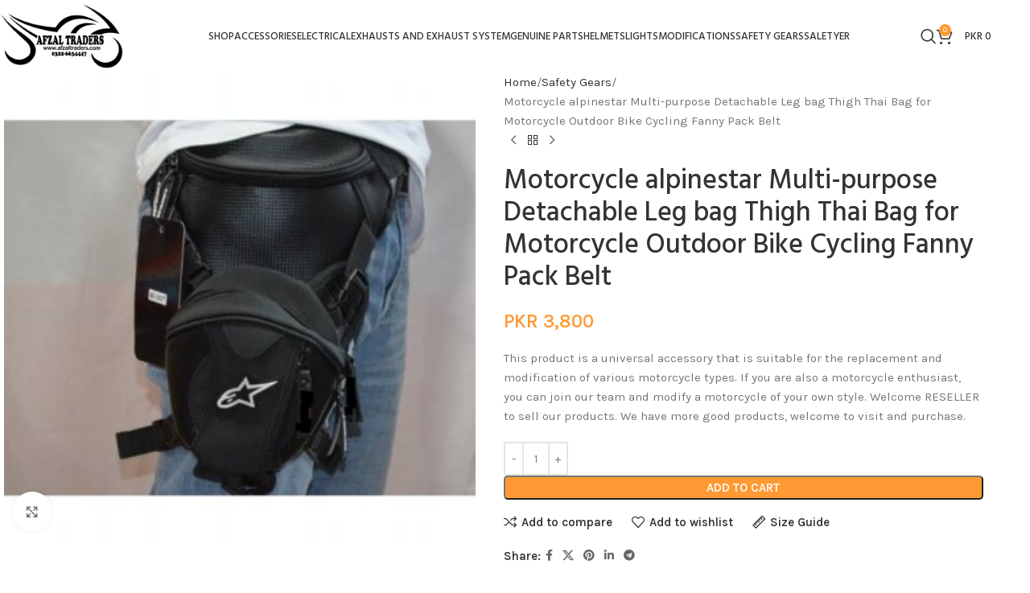

--- FILE ---
content_type: text/html; charset=UTF-8
request_url: https://afzaltraders.com/product/motorcycle-alpinestar-multi-purpose-detachable-leg-bag-thigh-thai-bag-for-motorcycle-outdoor-bike-cycling-fanny-pack-belt/
body_size: 24162
content:
<!DOCTYPE html>
<html lang="en-US">
<head>
	<meta charset="UTF-8">
	<link rel="profile" href="https://gmpg.org/xfn/11">
	<link rel="pingback" href="https://afzaltraders.com/xmlrpc.php">

	<meta name='robots' content='index, follow, max-image-preview:large, max-snippet:-1, max-video-preview:-1' />

	<!-- This site is optimized with the Yoast SEO plugin v25.9 - https://yoast.com/wordpress/plugins/seo/ -->
	<title>Motorcycle alpinestar Multi-purpose Detachable Leg bag Thigh Thai Bag for Motorcycle Outdoor Bike Cycling Fanny Pack Belt - Afzal Traders</title>
	<link rel="canonical" href="https://afzaltraders.com/product/motorcycle-alpinestar-multi-purpose-detachable-leg-bag-thigh-thai-bag-for-motorcycle-outdoor-bike-cycling-fanny-pack-belt/" />
	<meta property="og:locale" content="en_US" />
	<meta property="og:type" content="article" />
	<meta property="og:title" content="Motorcycle alpinestar Multi-purpose Detachable Leg bag Thigh Thai Bag for Motorcycle Outdoor Bike Cycling Fanny Pack Belt - Afzal Traders" />
	<meta property="og:description" content="This product is a universal accessory that is suitable for the replacement and modification of various motorcycle types. If you are also a motorcycle enthusiast, you can join our team and modify a motorcycle of your own style. Welcome RESELLER to sell our products. We have more good products, welcome to visit and purchase." />
	<meta property="og:url" content="https://afzaltraders.com/product/motorcycle-alpinestar-multi-purpose-detachable-leg-bag-thigh-thai-bag-for-motorcycle-outdoor-bike-cycling-fanny-pack-belt/" />
	<meta property="og:site_name" content="Afzal Traders" />
	<meta property="article:publisher" content="https://www.facebook.com/profile.php?id=100010652619016" />
	<meta property="article:modified_time" content="2025-07-09T09:40:40+00:00" />
	<meta property="og:image" content="https://afzaltraders.com/wp-content/uploads/2020/11/thai-bag-alpine-star-2.jpg" />
	<meta property="og:image:width" content="348" />
	<meta property="og:image:height" content="348" />
	<meta property="og:image:type" content="image/jpeg" />
	<meta name="twitter:card" content="summary_large_image" />
	<script type="application/ld+json" class="yoast-schema-graph">{"@context":"https://schema.org","@graph":[{"@type":"WebPage","@id":"https://afzaltraders.com/product/motorcycle-alpinestar-multi-purpose-detachable-leg-bag-thigh-thai-bag-for-motorcycle-outdoor-bike-cycling-fanny-pack-belt/","url":"https://afzaltraders.com/product/motorcycle-alpinestar-multi-purpose-detachable-leg-bag-thigh-thai-bag-for-motorcycle-outdoor-bike-cycling-fanny-pack-belt/","name":"Motorcycle alpinestar Multi-purpose Detachable Leg bag Thigh Thai Bag for Motorcycle Outdoor Bike Cycling Fanny Pack Belt - Afzal Traders","isPartOf":{"@id":"https://afzaltraders.com/#website"},"primaryImageOfPage":{"@id":"https://afzaltraders.com/product/motorcycle-alpinestar-multi-purpose-detachable-leg-bag-thigh-thai-bag-for-motorcycle-outdoor-bike-cycling-fanny-pack-belt/#primaryimage"},"image":{"@id":"https://afzaltraders.com/product/motorcycle-alpinestar-multi-purpose-detachable-leg-bag-thigh-thai-bag-for-motorcycle-outdoor-bike-cycling-fanny-pack-belt/#primaryimage"},"thumbnailUrl":"https://afzaltraders.com/wp-content/uploads/2020/11/thai-bag-alpine-star-2.jpg","datePublished":"2020-11-04T07:32:53+00:00","dateModified":"2025-07-09T09:40:40+00:00","breadcrumb":{"@id":"https://afzaltraders.com/product/motorcycle-alpinestar-multi-purpose-detachable-leg-bag-thigh-thai-bag-for-motorcycle-outdoor-bike-cycling-fanny-pack-belt/#breadcrumb"},"inLanguage":"en-US","potentialAction":[{"@type":"ReadAction","target":["https://afzaltraders.com/product/motorcycle-alpinestar-multi-purpose-detachable-leg-bag-thigh-thai-bag-for-motorcycle-outdoor-bike-cycling-fanny-pack-belt/"]}]},{"@type":"ImageObject","inLanguage":"en-US","@id":"https://afzaltraders.com/product/motorcycle-alpinestar-multi-purpose-detachable-leg-bag-thigh-thai-bag-for-motorcycle-outdoor-bike-cycling-fanny-pack-belt/#primaryimage","url":"https://afzaltraders.com/wp-content/uploads/2020/11/thai-bag-alpine-star-2.jpg","contentUrl":"https://afzaltraders.com/wp-content/uploads/2020/11/thai-bag-alpine-star-2.jpg","width":348,"height":348},{"@type":"BreadcrumbList","@id":"https://afzaltraders.com/product/motorcycle-alpinestar-multi-purpose-detachable-leg-bag-thigh-thai-bag-for-motorcycle-outdoor-bike-cycling-fanny-pack-belt/#breadcrumb","itemListElement":[{"@type":"ListItem","position":1,"name":"Home","item":"https://afzaltraders.com/"},{"@type":"ListItem","position":2,"name":"Shop","item":"https://afzaltraders.com/shop/"},{"@type":"ListItem","position":3,"name":"Motorcycle alpinestar Multi-purpose Detachable Leg bag Thigh Thai Bag for Motorcycle Outdoor Bike Cycling Fanny Pack Belt"}]},{"@type":"WebSite","@id":"https://afzaltraders.com/#website","url":"https://afzaltraders.com/","name":"Afzal Traders","description":"All Bike Accessories shop here","publisher":{"@id":"https://afzaltraders.com/#organization"},"potentialAction":[{"@type":"SearchAction","target":{"@type":"EntryPoint","urlTemplate":"https://afzaltraders.com/?s={search_term_string}"},"query-input":{"@type":"PropertyValueSpecification","valueRequired":true,"valueName":"search_term_string"}}],"inLanguage":"en-US"},{"@type":"Organization","@id":"https://afzaltraders.com/#organization","name":"Afzal Traders","url":"https://afzaltraders.com/","logo":{"@type":"ImageObject","inLanguage":"en-US","@id":"https://afzaltraders.com/#/schema/logo/image/","url":"https://afzaltraders.com/wp-content/uploads/2022/01/153309807120180801.png","contentUrl":"https://afzaltraders.com/wp-content/uploads/2022/01/153309807120180801.png","width":450,"height":200,"caption":"Afzal Traders"},"image":{"@id":"https://afzaltraders.com/#/schema/logo/image/"},"sameAs":["https://www.facebook.com/profile.php?id=100010652619016"]}]}</script>
	<!-- / Yoast SEO plugin. -->


<link rel='dns-prefetch' href='//fonts.googleapis.com' />
<link rel="alternate" type="application/rss+xml" title="Afzal Traders &raquo; Feed" href="https://afzaltraders.com/feed/" />
<link rel="alternate" type="application/rss+xml" title="Afzal Traders &raquo; Comments Feed" href="https://afzaltraders.com/comments/feed/" />
<link rel="alternate" title="oEmbed (JSON)" type="application/json+oembed" href="https://afzaltraders.com/wp-json/oembed/1.0/embed?url=https%3A%2F%2Fafzaltraders.com%2Fproduct%2Fmotorcycle-alpinestar-multi-purpose-detachable-leg-bag-thigh-thai-bag-for-motorcycle-outdoor-bike-cycling-fanny-pack-belt%2F" />
<link rel="alternate" title="oEmbed (XML)" type="text/xml+oembed" href="https://afzaltraders.com/wp-json/oembed/1.0/embed?url=https%3A%2F%2Fafzaltraders.com%2Fproduct%2Fmotorcycle-alpinestar-multi-purpose-detachable-leg-bag-thigh-thai-bag-for-motorcycle-outdoor-bike-cycling-fanny-pack-belt%2F&#038;format=xml" />
<style id='wp-img-auto-sizes-contain-inline-css' type='text/css'>
img:is([sizes=auto i],[sizes^="auto," i]){contain-intrinsic-size:3000px 1500px}
/*# sourceURL=wp-img-auto-sizes-contain-inline-css */
</style>

<link rel='stylesheet' id='wp-block-library-css' href='https://afzaltraders.com/wp-includes/css/dist/block-library/style.min.css?ver=6.9' type='text/css' media='all' />
<link rel='stylesheet' id='wc-blocks-style-css' href='https://afzaltraders.com/wp-content/plugins/woocommerce/assets/client/blocks/wc-blocks.css?ver=wc-10.1.3' type='text/css' media='all' />
<style id='global-styles-inline-css' type='text/css'>
:root{--wp--preset--aspect-ratio--square: 1;--wp--preset--aspect-ratio--4-3: 4/3;--wp--preset--aspect-ratio--3-4: 3/4;--wp--preset--aspect-ratio--3-2: 3/2;--wp--preset--aspect-ratio--2-3: 2/3;--wp--preset--aspect-ratio--16-9: 16/9;--wp--preset--aspect-ratio--9-16: 9/16;--wp--preset--color--black: #000000;--wp--preset--color--cyan-bluish-gray: #abb8c3;--wp--preset--color--white: #ffffff;--wp--preset--color--pale-pink: #f78da7;--wp--preset--color--vivid-red: #cf2e2e;--wp--preset--color--luminous-vivid-orange: #ff6900;--wp--preset--color--luminous-vivid-amber: #fcb900;--wp--preset--color--light-green-cyan: #7bdcb5;--wp--preset--color--vivid-green-cyan: #00d084;--wp--preset--color--pale-cyan-blue: #8ed1fc;--wp--preset--color--vivid-cyan-blue: #0693e3;--wp--preset--color--vivid-purple: #9b51e0;--wp--preset--gradient--vivid-cyan-blue-to-vivid-purple: linear-gradient(135deg,rgb(6,147,227) 0%,rgb(155,81,224) 100%);--wp--preset--gradient--light-green-cyan-to-vivid-green-cyan: linear-gradient(135deg,rgb(122,220,180) 0%,rgb(0,208,130) 100%);--wp--preset--gradient--luminous-vivid-amber-to-luminous-vivid-orange: linear-gradient(135deg,rgb(252,185,0) 0%,rgb(255,105,0) 100%);--wp--preset--gradient--luminous-vivid-orange-to-vivid-red: linear-gradient(135deg,rgb(255,105,0) 0%,rgb(207,46,46) 100%);--wp--preset--gradient--very-light-gray-to-cyan-bluish-gray: linear-gradient(135deg,rgb(238,238,238) 0%,rgb(169,184,195) 100%);--wp--preset--gradient--cool-to-warm-spectrum: linear-gradient(135deg,rgb(74,234,220) 0%,rgb(151,120,209) 20%,rgb(207,42,186) 40%,rgb(238,44,130) 60%,rgb(251,105,98) 80%,rgb(254,248,76) 100%);--wp--preset--gradient--blush-light-purple: linear-gradient(135deg,rgb(255,206,236) 0%,rgb(152,150,240) 100%);--wp--preset--gradient--blush-bordeaux: linear-gradient(135deg,rgb(254,205,165) 0%,rgb(254,45,45) 50%,rgb(107,0,62) 100%);--wp--preset--gradient--luminous-dusk: linear-gradient(135deg,rgb(255,203,112) 0%,rgb(199,81,192) 50%,rgb(65,88,208) 100%);--wp--preset--gradient--pale-ocean: linear-gradient(135deg,rgb(255,245,203) 0%,rgb(182,227,212) 50%,rgb(51,167,181) 100%);--wp--preset--gradient--electric-grass: linear-gradient(135deg,rgb(202,248,128) 0%,rgb(113,206,126) 100%);--wp--preset--gradient--midnight: linear-gradient(135deg,rgb(2,3,129) 0%,rgb(40,116,252) 100%);--wp--preset--font-size--small: 13px;--wp--preset--font-size--medium: 20px;--wp--preset--font-size--large: 36px;--wp--preset--font-size--x-large: 42px;--wp--preset--spacing--20: 0.44rem;--wp--preset--spacing--30: 0.67rem;--wp--preset--spacing--40: 1rem;--wp--preset--spacing--50: 1.5rem;--wp--preset--spacing--60: 2.25rem;--wp--preset--spacing--70: 3.38rem;--wp--preset--spacing--80: 5.06rem;--wp--preset--shadow--natural: 6px 6px 9px rgba(0, 0, 0, 0.2);--wp--preset--shadow--deep: 12px 12px 50px rgba(0, 0, 0, 0.4);--wp--preset--shadow--sharp: 6px 6px 0px rgba(0, 0, 0, 0.2);--wp--preset--shadow--outlined: 6px 6px 0px -3px rgb(255, 255, 255), 6px 6px rgb(0, 0, 0);--wp--preset--shadow--crisp: 6px 6px 0px rgb(0, 0, 0);}:where(body) { margin: 0; }.wp-site-blocks > .alignleft { float: left; margin-right: 2em; }.wp-site-blocks > .alignright { float: right; margin-left: 2em; }.wp-site-blocks > .aligncenter { justify-content: center; margin-left: auto; margin-right: auto; }:where(.is-layout-flex){gap: 0.5em;}:where(.is-layout-grid){gap: 0.5em;}.is-layout-flow > .alignleft{float: left;margin-inline-start: 0;margin-inline-end: 2em;}.is-layout-flow > .alignright{float: right;margin-inline-start: 2em;margin-inline-end: 0;}.is-layout-flow > .aligncenter{margin-left: auto !important;margin-right: auto !important;}.is-layout-constrained > .alignleft{float: left;margin-inline-start: 0;margin-inline-end: 2em;}.is-layout-constrained > .alignright{float: right;margin-inline-start: 2em;margin-inline-end: 0;}.is-layout-constrained > .aligncenter{margin-left: auto !important;margin-right: auto !important;}.is-layout-constrained > :where(:not(.alignleft):not(.alignright):not(.alignfull)){margin-left: auto !important;margin-right: auto !important;}body .is-layout-flex{display: flex;}.is-layout-flex{flex-wrap: wrap;align-items: center;}.is-layout-flex > :is(*, div){margin: 0;}body .is-layout-grid{display: grid;}.is-layout-grid > :is(*, div){margin: 0;}body{padding-top: 0px;padding-right: 0px;padding-bottom: 0px;padding-left: 0px;}a:where(:not(.wp-element-button)){text-decoration: none;}:root :where(.wp-element-button, .wp-block-button__link){background-color: #32373c;border-width: 0;color: #fff;font-family: inherit;font-size: inherit;font-style: inherit;font-weight: inherit;letter-spacing: inherit;line-height: inherit;padding-top: calc(0.667em + 2px);padding-right: calc(1.333em + 2px);padding-bottom: calc(0.667em + 2px);padding-left: calc(1.333em + 2px);text-decoration: none;text-transform: inherit;}.has-black-color{color: var(--wp--preset--color--black) !important;}.has-cyan-bluish-gray-color{color: var(--wp--preset--color--cyan-bluish-gray) !important;}.has-white-color{color: var(--wp--preset--color--white) !important;}.has-pale-pink-color{color: var(--wp--preset--color--pale-pink) !important;}.has-vivid-red-color{color: var(--wp--preset--color--vivid-red) !important;}.has-luminous-vivid-orange-color{color: var(--wp--preset--color--luminous-vivid-orange) !important;}.has-luminous-vivid-amber-color{color: var(--wp--preset--color--luminous-vivid-amber) !important;}.has-light-green-cyan-color{color: var(--wp--preset--color--light-green-cyan) !important;}.has-vivid-green-cyan-color{color: var(--wp--preset--color--vivid-green-cyan) !important;}.has-pale-cyan-blue-color{color: var(--wp--preset--color--pale-cyan-blue) !important;}.has-vivid-cyan-blue-color{color: var(--wp--preset--color--vivid-cyan-blue) !important;}.has-vivid-purple-color{color: var(--wp--preset--color--vivid-purple) !important;}.has-black-background-color{background-color: var(--wp--preset--color--black) !important;}.has-cyan-bluish-gray-background-color{background-color: var(--wp--preset--color--cyan-bluish-gray) !important;}.has-white-background-color{background-color: var(--wp--preset--color--white) !important;}.has-pale-pink-background-color{background-color: var(--wp--preset--color--pale-pink) !important;}.has-vivid-red-background-color{background-color: var(--wp--preset--color--vivid-red) !important;}.has-luminous-vivid-orange-background-color{background-color: var(--wp--preset--color--luminous-vivid-orange) !important;}.has-luminous-vivid-amber-background-color{background-color: var(--wp--preset--color--luminous-vivid-amber) !important;}.has-light-green-cyan-background-color{background-color: var(--wp--preset--color--light-green-cyan) !important;}.has-vivid-green-cyan-background-color{background-color: var(--wp--preset--color--vivid-green-cyan) !important;}.has-pale-cyan-blue-background-color{background-color: var(--wp--preset--color--pale-cyan-blue) !important;}.has-vivid-cyan-blue-background-color{background-color: var(--wp--preset--color--vivid-cyan-blue) !important;}.has-vivid-purple-background-color{background-color: var(--wp--preset--color--vivid-purple) !important;}.has-black-border-color{border-color: var(--wp--preset--color--black) !important;}.has-cyan-bluish-gray-border-color{border-color: var(--wp--preset--color--cyan-bluish-gray) !important;}.has-white-border-color{border-color: var(--wp--preset--color--white) !important;}.has-pale-pink-border-color{border-color: var(--wp--preset--color--pale-pink) !important;}.has-vivid-red-border-color{border-color: var(--wp--preset--color--vivid-red) !important;}.has-luminous-vivid-orange-border-color{border-color: var(--wp--preset--color--luminous-vivid-orange) !important;}.has-luminous-vivid-amber-border-color{border-color: var(--wp--preset--color--luminous-vivid-amber) !important;}.has-light-green-cyan-border-color{border-color: var(--wp--preset--color--light-green-cyan) !important;}.has-vivid-green-cyan-border-color{border-color: var(--wp--preset--color--vivid-green-cyan) !important;}.has-pale-cyan-blue-border-color{border-color: var(--wp--preset--color--pale-cyan-blue) !important;}.has-vivid-cyan-blue-border-color{border-color: var(--wp--preset--color--vivid-cyan-blue) !important;}.has-vivid-purple-border-color{border-color: var(--wp--preset--color--vivid-purple) !important;}.has-vivid-cyan-blue-to-vivid-purple-gradient-background{background: var(--wp--preset--gradient--vivid-cyan-blue-to-vivid-purple) !important;}.has-light-green-cyan-to-vivid-green-cyan-gradient-background{background: var(--wp--preset--gradient--light-green-cyan-to-vivid-green-cyan) !important;}.has-luminous-vivid-amber-to-luminous-vivid-orange-gradient-background{background: var(--wp--preset--gradient--luminous-vivid-amber-to-luminous-vivid-orange) !important;}.has-luminous-vivid-orange-to-vivid-red-gradient-background{background: var(--wp--preset--gradient--luminous-vivid-orange-to-vivid-red) !important;}.has-very-light-gray-to-cyan-bluish-gray-gradient-background{background: var(--wp--preset--gradient--very-light-gray-to-cyan-bluish-gray) !important;}.has-cool-to-warm-spectrum-gradient-background{background: var(--wp--preset--gradient--cool-to-warm-spectrum) !important;}.has-blush-light-purple-gradient-background{background: var(--wp--preset--gradient--blush-light-purple) !important;}.has-blush-bordeaux-gradient-background{background: var(--wp--preset--gradient--blush-bordeaux) !important;}.has-luminous-dusk-gradient-background{background: var(--wp--preset--gradient--luminous-dusk) !important;}.has-pale-ocean-gradient-background{background: var(--wp--preset--gradient--pale-ocean) !important;}.has-electric-grass-gradient-background{background: var(--wp--preset--gradient--electric-grass) !important;}.has-midnight-gradient-background{background: var(--wp--preset--gradient--midnight) !important;}.has-small-font-size{font-size: var(--wp--preset--font-size--small) !important;}.has-medium-font-size{font-size: var(--wp--preset--font-size--medium) !important;}.has-large-font-size{font-size: var(--wp--preset--font-size--large) !important;}.has-x-large-font-size{font-size: var(--wp--preset--font-size--x-large) !important;}
/*# sourceURL=global-styles-inline-css */
</style>

<style id='woocommerce-inline-inline-css' type='text/css'>
.woocommerce form .form-row .required { visibility: visible; }
/*# sourceURL=woocommerce-inline-inline-css */
</style>
<link rel='stylesheet' id='elementor-frontend-css' href='https://afzaltraders.com/wp-content/uploads/elementor/css/custom-frontend.min.css?ver=1766416128' type='text/css' media='all' />
<link rel='stylesheet' id='elementor-post-11374-css' href='https://afzaltraders.com/wp-content/uploads/elementor/css/post-11374.css?ver=1766416128' type='text/css' media='all' />
<link rel='stylesheet' id='wd-style-base-css' href='https://afzaltraders.com/wp-content/themes/woodmart/css/parts/base.min.css?ver=8.2.2' type='text/css' media='all' />
<link rel='stylesheet' id='wd-helpers-wpb-elem-css' href='https://afzaltraders.com/wp-content/themes/woodmart/css/parts/helpers-wpb-elem.min.css?ver=8.2.2' type='text/css' media='all' />
<link rel='stylesheet' id='wd-elementor-base-css' href='https://afzaltraders.com/wp-content/themes/woodmart/css/parts/int-elem-base.min.css?ver=8.2.2' type='text/css' media='all' />
<link rel='stylesheet' id='wd-woocommerce-base-css' href='https://afzaltraders.com/wp-content/themes/woodmart/css/parts/woocommerce-base.min.css?ver=8.2.2' type='text/css' media='all' />
<link rel='stylesheet' id='wd-mod-star-rating-css' href='https://afzaltraders.com/wp-content/themes/woodmart/css/parts/mod-star-rating.min.css?ver=8.2.2' type='text/css' media='all' />
<link rel='stylesheet' id='wd-woocommerce-block-notices-css' href='https://afzaltraders.com/wp-content/themes/woodmart/css/parts/woo-mod-block-notices.min.css?ver=8.2.2' type='text/css' media='all' />
<link rel='stylesheet' id='wd-woo-mod-quantity-css' href='https://afzaltraders.com/wp-content/themes/woodmart/css/parts/woo-mod-quantity.min.css?ver=8.2.2' type='text/css' media='all' />
<link rel='stylesheet' id='wd-woo-single-prod-el-base-css' href='https://afzaltraders.com/wp-content/themes/woodmart/css/parts/woo-single-prod-el-base.min.css?ver=8.2.2' type='text/css' media='all' />
<link rel='stylesheet' id='wd-woo-mod-stock-status-css' href='https://afzaltraders.com/wp-content/themes/woodmart/css/parts/woo-mod-stock-status.min.css?ver=8.2.2' type='text/css' media='all' />
<link rel='stylesheet' id='wd-woo-mod-shop-attributes-css' href='https://afzaltraders.com/wp-content/themes/woodmart/css/parts/woo-mod-shop-attributes.min.css?ver=8.2.2' type='text/css' media='all' />
<link rel='stylesheet' id='wd-wp-blocks-css' href='https://afzaltraders.com/wp-content/themes/woodmart/css/parts/wp-blocks.min.css?ver=8.2.2' type='text/css' media='all' />
<link rel='stylesheet' id='child-style-css' href='https://afzaltraders.com/wp-content/themes/woodmart-child/style.css?ver=8.2.2' type='text/css' media='all' />
<link rel='stylesheet' id='xts-style-header_202423-css' href='https://afzaltraders.com/wp-content/uploads/2025/09/xts-header_202423-1757533402.css?ver=8.2.2' type='text/css' media='all' />
<link rel='stylesheet' id='xts-style-theme_settings_default-css' href='https://afzaltraders.com/wp-content/uploads/2025/09/xts-theme_settings_default-1757534128.css?ver=8.2.2' type='text/css' media='all' />
<link rel='stylesheet' id='xts-google-fonts-css' href='https://fonts.googleapis.com/css?family=Karla%3A400%2C600%7CHind%3A400%2C600%2C500%7CLato%3A400%2C700&#038;ver=8.2.2' type='text/css' media='all' />
<script type="text/javascript" src="https://afzaltraders.com/wp-includes/js/jquery/jquery.min.js?ver=3.7.1" id="jquery-core-js"></script>
<script type="text/javascript" src="https://afzaltraders.com/wp-includes/js/jquery/jquery-migrate.min.js?ver=3.4.1" id="jquery-migrate-js"></script>
<script type="text/javascript" src="https://afzaltraders.com/wp-content/plugins/woocommerce/assets/js/jquery-blockui/jquery.blockUI.min.js?ver=2.7.0-wc.10.1.3" id="jquery-blockui-js" defer="defer" data-wp-strategy="defer"></script>
<script type="text/javascript" id="wc-add-to-cart-js-extra">
/* <![CDATA[ */
var wc_add_to_cart_params = {"ajax_url":"/wp-admin/admin-ajax.php","wc_ajax_url":"/?wc-ajax=%%endpoint%%","i18n_view_cart":"View cart","cart_url":"https://afzaltraders.com/cart/","is_cart":"","cart_redirect_after_add":"no"};
//# sourceURL=wc-add-to-cart-js-extra
/* ]]> */
</script>
<script type="text/javascript" src="https://afzaltraders.com/wp-content/plugins/woocommerce/assets/js/frontend/add-to-cart.min.js?ver=10.1.3" id="wc-add-to-cart-js" defer="defer" data-wp-strategy="defer"></script>
<script type="text/javascript" src="https://afzaltraders.com/wp-content/plugins/woocommerce/assets/js/zoom/jquery.zoom.min.js?ver=1.7.21-wc.10.1.3" id="zoom-js" defer="defer" data-wp-strategy="defer"></script>
<script type="text/javascript" id="wc-single-product-js-extra">
/* <![CDATA[ */
var wc_single_product_params = {"i18n_required_rating_text":"Please select a rating","i18n_rating_options":["1 of 5 stars","2 of 5 stars","3 of 5 stars","4 of 5 stars","5 of 5 stars"],"i18n_product_gallery_trigger_text":"View full-screen image gallery","review_rating_required":"yes","flexslider":{"rtl":false,"animation":"slide","smoothHeight":true,"directionNav":false,"controlNav":"thumbnails","slideshow":false,"animationSpeed":500,"animationLoop":false,"allowOneSlide":false},"zoom_enabled":"","zoom_options":[],"photoswipe_enabled":"","photoswipe_options":{"shareEl":false,"closeOnScroll":false,"history":false,"hideAnimationDuration":0,"showAnimationDuration":0},"flexslider_enabled":""};
//# sourceURL=wc-single-product-js-extra
/* ]]> */
</script>
<script type="text/javascript" src="https://afzaltraders.com/wp-content/plugins/woocommerce/assets/js/frontend/single-product.min.js?ver=10.1.3" id="wc-single-product-js" defer="defer" data-wp-strategy="defer"></script>
<script type="text/javascript" src="https://afzaltraders.com/wp-content/plugins/woocommerce/assets/js/js-cookie/js.cookie.min.js?ver=2.1.4-wc.10.1.3" id="js-cookie-js" defer="defer" data-wp-strategy="defer"></script>
<script type="text/javascript" id="woocommerce-js-extra">
/* <![CDATA[ */
var woocommerce_params = {"ajax_url":"/wp-admin/admin-ajax.php","wc_ajax_url":"/?wc-ajax=%%endpoint%%","i18n_password_show":"Show password","i18n_password_hide":"Hide password"};
//# sourceURL=woocommerce-js-extra
/* ]]> */
</script>
<script type="text/javascript" src="https://afzaltraders.com/wp-content/plugins/woocommerce/assets/js/frontend/woocommerce.min.js?ver=10.1.3" id="woocommerce-js" defer="defer" data-wp-strategy="defer"></script>
<script type="text/javascript" src="https://afzaltraders.com/wp-content/themes/woodmart/js/libs/device.min.js?ver=8.2.2" id="wd-device-library-js"></script>
<script type="text/javascript" src="https://afzaltraders.com/wp-content/themes/woodmart/js/scripts/global/scrollBar.min.js?ver=8.2.2" id="wd-scrollbar-js"></script>
<link rel="https://api.w.org/" href="https://afzaltraders.com/wp-json/" /><link rel="alternate" title="JSON" type="application/json" href="https://afzaltraders.com/wp-json/wp/v2/product/5085" /><link rel="EditURI" type="application/rsd+xml" title="RSD" href="https://afzaltraders.com/xmlrpc.php?rsd" />
<meta name="generator" content="WordPress 6.9" />
<meta name="generator" content="WooCommerce 10.1.3" />
<link rel='shortlink' href='https://afzaltraders.com/?p=5085' />
					<meta name="viewport" content="width=device-width, initial-scale=1.0, maximum-scale=1.0, user-scalable=no">
										<noscript><style>.woocommerce-product-gallery{ opacity: 1 !important; }</style></noscript>
	<meta name="generator" content="Elementor 3.31.5; features: e_font_icon_svg, additional_custom_breakpoints, e_element_cache; settings: css_print_method-external, google_font-enabled, font_display-swap">
<style type="text/css">.recentcomments a{display:inline !important;padding:0 !important;margin:0 !important;}</style>			<style>
				.e-con.e-parent:nth-of-type(n+4):not(.e-lazyloaded):not(.e-no-lazyload),
				.e-con.e-parent:nth-of-type(n+4):not(.e-lazyloaded):not(.e-no-lazyload) * {
					background-image: none !important;
				}
				@media screen and (max-height: 1024px) {
					.e-con.e-parent:nth-of-type(n+3):not(.e-lazyloaded):not(.e-no-lazyload),
					.e-con.e-parent:nth-of-type(n+3):not(.e-lazyloaded):not(.e-no-lazyload) * {
						background-image: none !important;
					}
				}
				@media screen and (max-height: 640px) {
					.e-con.e-parent:nth-of-type(n+2):not(.e-lazyloaded):not(.e-no-lazyload),
					.e-con.e-parent:nth-of-type(n+2):not(.e-lazyloaded):not(.e-no-lazyload) * {
						background-image: none !important;
					}
				}
			</style>
			<link rel="icon" href="https://afzaltraders.com/wp-content/uploads/2018/01/cropped-Afzal-Traders-Logo-for-web-32x32.png" sizes="32x32" />
<link rel="icon" href="https://afzaltraders.com/wp-content/uploads/2018/01/cropped-Afzal-Traders-Logo-for-web-192x192.png" sizes="192x192" />
<link rel="apple-touch-icon" href="https://afzaltraders.com/wp-content/uploads/2018/01/cropped-Afzal-Traders-Logo-for-web-180x180.png" />
<meta name="msapplication-TileImage" content="https://afzaltraders.com/wp-content/uploads/2018/01/cropped-Afzal-Traders-Logo-for-web-270x270.png" />
<style>
		
		</style></head>

<body class="wp-singular product-template-default single single-product postid-5085 wp-theme-woodmart wp-child-theme-woodmart-child theme-woodmart woocommerce woocommerce-page woocommerce-no-js wrapper-full-width  categories-accordion-on woodmart-ajax-shop-on dropdowns-color-light elementor-default elementor-kit-11374">
			<script type="text/javascript" id="wd-flicker-fix">// Flicker fix.</script>	
	
	<div class="wd-page-wrapper website-wrapper">
									<header class="whb-header whb-header_202423 whb-sticky-shadow whb-scroll-stick whb-sticky-real whb-hide-on-scroll whb-custom-header">
								<link rel="stylesheet" id="wd-header-base-css" href="https://afzaltraders.com/wp-content/themes/woodmart/css/parts/header-base.min.css?ver=8.2.2" type="text/css" media="all" /> 						<link rel="stylesheet" id="wd-mod-tools-css" href="https://afzaltraders.com/wp-content/themes/woodmart/css/parts/mod-tools.min.css?ver=8.2.2" type="text/css" media="all" /> 			<div class="whb-main-header">
	
<div class="whb-row whb-general-header whb-sticky-row whb-without-bg whb-without-border whb-color-dark whb-flex-flex-middle">
	<div class="container">
		<div class="whb-flex-row whb-general-header-inner">
			<div class="whb-column whb-col-left whb-column8 whb-visible-lg">
	<div class="site-logo whb-gs8bcnxektjsro21n657">
	<a href="https://afzaltraders.com/" class="wd-logo wd-main-logo" rel="home" aria-label="Site logo">
		<img fetchpriority="high" width="450" height="200" src="https://afzaltraders.com/wp-content/uploads/2018/01/Afzal-Traders-Logo-for-web.png" class="attachment-full size-full" alt="" style="max-width:210px;" decoding="async" srcset="https://afzaltraders.com/wp-content/uploads/2018/01/Afzal-Traders-Logo-for-web.png 450w, https://afzaltraders.com/wp-content/uploads/2018/01/Afzal-Traders-Logo-for-web-430x191.png 430w, https://afzaltraders.com/wp-content/uploads/2018/01/Afzal-Traders-Logo-for-web-150x67.png 150w, https://afzaltraders.com/wp-content/uploads/2018/01/Afzal-Traders-Logo-for-web-300x133.png 300w" sizes="(max-width: 450px) 100vw, 450px" />	</a>
	</div>
</div>
<div class="whb-column whb-col-center whb-column9 whb-visible-lg">
	<div class="wd-header-nav wd-header-main-nav text-center wd-design-1 whb-p2ohnqzt7vyqtiguoc50" role="navigation" aria-label="Main navigation">
	<ul id="menu-main-navigation" class="menu wd-nav wd-nav-main wd-style-default wd-gap-s"><li id="menu-item-15718" class="menu-item menu-item-type-post_type menu-item-object-page current_page_parent menu-item-15718 item-level-0 menu-simple-dropdown wd-event-hover" ><a href="https://afzaltraders.com/shop/" class="woodmart-nav-link"><span class="nav-link-text">Shop</span></a></li>
<li id="menu-item-15708" class="menu-item menu-item-type-taxonomy menu-item-object-product_cat menu-item-15708 item-level-0 menu-simple-dropdown wd-event-hover" ><a href="https://afzaltraders.com/product-category/accessories/" class="woodmart-nav-link"><span class="nav-link-text">Accessories</span></a></li>
<li id="menu-item-15709" class="menu-item menu-item-type-taxonomy menu-item-object-product_cat menu-item-15709 item-level-0 menu-simple-dropdown wd-event-hover" ><a href="https://afzaltraders.com/product-category/electrical/" class="woodmart-nav-link"><span class="nav-link-text">Electrical</span></a></li>
<li id="menu-item-15710" class="menu-item menu-item-type-taxonomy menu-item-object-product_cat menu-item-15710 item-level-0 menu-simple-dropdown wd-event-hover" ><a href="https://afzaltraders.com/product-category/exhausts/" class="woodmart-nav-link"><span class="nav-link-text">EXHAUSTS AND EXHAUST SYSTEM</span></a></li>
<li id="menu-item-15711" class="menu-item menu-item-type-taxonomy menu-item-object-product_cat menu-item-15711 item-level-0 menu-simple-dropdown wd-event-hover" ><a href="https://afzaltraders.com/product-category/genuineparts/" class="woodmart-nav-link"><span class="nav-link-text">Genuine Parts</span></a></li>
<li id="menu-item-15712" class="menu-item menu-item-type-taxonomy menu-item-object-product_cat menu-item-15712 item-level-0 menu-simple-dropdown wd-event-hover" ><a href="https://afzaltraders.com/product-category/helmets/" class="woodmart-nav-link"><span class="nav-link-text">Helmets</span></a></li>
<li id="menu-item-15713" class="menu-item menu-item-type-taxonomy menu-item-object-product_cat menu-item-15713 item-level-0 menu-simple-dropdown wd-event-hover" ><a href="https://afzaltraders.com/product-category/lights/" class="woodmart-nav-link"><span class="nav-link-text">Lights</span></a></li>
<li id="menu-item-15714" class="menu-item menu-item-type-taxonomy menu-item-object-product_cat current-product-ancestor current-menu-parent current-product-parent menu-item-15714 item-level-0 menu-simple-dropdown wd-event-hover" ><a href="https://afzaltraders.com/product-category/modifications/" class="woodmart-nav-link"><span class="nav-link-text">Modifications</span></a></li>
<li id="menu-item-15715" class="menu-item menu-item-type-taxonomy menu-item-object-product_cat current-product-ancestor current-menu-parent current-product-parent menu-item-15715 item-level-0 menu-simple-dropdown wd-event-hover" ><a href="https://afzaltraders.com/product-category/safetygears/" class="woodmart-nav-link"><span class="nav-link-text">Safety Gears</span></a></li>
<li id="menu-item-15716" class="menu-item menu-item-type-taxonomy menu-item-object-product_cat current-product-ancestor current-menu-parent current-product-parent menu-item-15716 item-level-0 menu-simple-dropdown wd-event-hover" ><a href="https://afzaltraders.com/product-category/sale/" class="woodmart-nav-link"><span class="nav-link-text">SALE</span></a></li>
<li id="menu-item-15717" class="menu-item menu-item-type-taxonomy menu-item-object-product_cat menu-item-15717 item-level-0 menu-simple-dropdown wd-event-hover" ><a href="https://afzaltraders.com/product-category/tyer/" class="woodmart-nav-link"><span class="nav-link-text">tyer</span></a></li>
</ul></div>
</div>
<div class="whb-column whb-col-right whb-column10 whb-visible-lg">
				<link rel="stylesheet" id="wd-header-search-css" href="https://afzaltraders.com/wp-content/themes/woodmart/css/parts/header-el-search.min.css?ver=8.2.2" type="text/css" media="all" /> 			<div class="wd-header-search wd-tools-element wd-design-1 wd-style-icon wd-display-full-screen whb-9x1ytaxq7aphtb3npidp" title="Search">
	<a href="#" rel="nofollow" aria-label="Search">
		
			<span class="wd-tools-icon">
							</span>

			<span class="wd-tools-text">
				Search			</span>

			</a>

	</div>
			<link rel="stylesheet" id="wd-header-cart-side-css" href="https://afzaltraders.com/wp-content/themes/woodmart/css/parts/header-el-cart-side.min.css?ver=8.2.2" type="text/css" media="all" /> 						<link rel="stylesheet" id="wd-header-cart-css" href="https://afzaltraders.com/wp-content/themes/woodmart/css/parts/header-el-cart.min.css?ver=8.2.2" type="text/css" media="all" /> 						<link rel="stylesheet" id="wd-widget-shopping-cart-css" href="https://afzaltraders.com/wp-content/themes/woodmart/css/parts/woo-widget-shopping-cart.min.css?ver=8.2.2" type="text/css" media="all" /> 						<link rel="stylesheet" id="wd-widget-product-list-css" href="https://afzaltraders.com/wp-content/themes/woodmart/css/parts/woo-widget-product-list.min.css?ver=8.2.2" type="text/css" media="all" /> 			
<div class="wd-header-cart wd-tools-element wd-design-2 cart-widget-opener whb-nedhm962r512y1xz9j06">
	<a href="https://afzaltraders.com/cart/" title="Shopping cart">
		
			<span class="wd-tools-icon">
															<span class="wd-cart-number wd-tools-count">0 <span>items</span></span>
									</span>
			<span class="wd-tools-text">
				
										<span class="wd-cart-subtotal"><span class="woocommerce-Price-amount amount"><bdi><span class="woocommerce-Price-currencySymbol">PKR</span>&nbsp;0</bdi></span></span>
					</span>

			</a>
	</div>
</div>
<div class="whb-column whb-mobile-left whb-column_mobile2 whb-hidden-lg">
				<link rel="stylesheet" id="wd-header-mobile-nav-dropdown-css" href="https://afzaltraders.com/wp-content/themes/woodmart/css/parts/header-el-mobile-nav-dropdown.min.css?ver=8.2.2" type="text/css" media="all" /> 			<div class="wd-tools-element wd-header-mobile-nav wd-style-text wd-design-1 whb-g1k0m1tib7raxrwkm1t3">
	<a href="#" rel="nofollow" aria-label="Open mobile menu">
		
		<span class="wd-tools-icon">
					</span>

		<span class="wd-tools-text">Menu</span>

			</a>
</div></div>
<div class="whb-column whb-mobile-center whb-column_mobile3 whb-hidden-lg">
	<div class="site-logo whb-lt7vdqgaccmapftzurvt">
	<a href="https://afzaltraders.com/" class="wd-logo wd-main-logo" rel="home" aria-label="Site logo">
		<img width="450" height="200" src="https://afzaltraders.com/wp-content/uploads/2018/01/Afzal-Traders-Logo-for-web.png" class="attachment-full size-full" alt="" style="max-width:138px;" decoding="async" srcset="https://afzaltraders.com/wp-content/uploads/2018/01/Afzal-Traders-Logo-for-web.png 450w, https://afzaltraders.com/wp-content/uploads/2018/01/Afzal-Traders-Logo-for-web-430x191.png 430w, https://afzaltraders.com/wp-content/uploads/2018/01/Afzal-Traders-Logo-for-web-150x67.png 150w, https://afzaltraders.com/wp-content/uploads/2018/01/Afzal-Traders-Logo-for-web-300x133.png 300w" sizes="(max-width: 450px) 100vw, 450px" />	</a>
	</div>
</div>
<div class="whb-column whb-mobile-right whb-column_mobile4 whb-hidden-lg">
	
<div class="wd-header-cart wd-tools-element wd-design-5 cart-widget-opener whb-trk5sfmvib0ch1s1qbtc">
	<a href="https://afzaltraders.com/cart/" title="Shopping cart">
		
			<span class="wd-tools-icon">
															<span class="wd-cart-number wd-tools-count">0 <span>items</span></span>
									</span>
			<span class="wd-tools-text">
				
										<span class="wd-cart-subtotal"><span class="woocommerce-Price-amount amount"><bdi><span class="woocommerce-Price-currencySymbol">PKR</span>&nbsp;0</bdi></span></span>
					</span>

			</a>
	</div>
</div>
		</div>
	</div>
</div>
</div>
				</header>
			
								<div class="wd-page-content main-page-wrapper">
		
					<link rel="stylesheet" id="wd-page-title-css" href="https://afzaltraders.com/wp-content/themes/woodmart/css/parts/page-title.min.css?ver=8.2.2" type="text/css" media="all" /> 			
		<main id="main-content" class="wd-content-layout content-layout-wrapper wd-builder-off" role="main">
				

	<div class="wd-content-area site-content">
	
					<link rel="stylesheet" id="wd-woo-single-prod-predefined-css" href="https://afzaltraders.com/wp-content/themes/woodmart/css/parts/woo-single-prod-predefined.min.css?ver=8.2.2" type="text/css" media="all" /> 						<link rel="stylesheet" id="wd-woo-single-prod-and-quick-view-predefined-css" href="https://afzaltraders.com/wp-content/themes/woodmart/css/parts/woo-single-prod-and-quick-view-predefined.min.css?ver=8.2.2" type="text/css" media="all" /> 						<link rel="stylesheet" id="wd-woo-single-prod-el-tabs-predefined-css" href="https://afzaltraders.com/wp-content/themes/woodmart/css/parts/woo-single-prod-el-tabs-predefined.min.css?ver=8.2.2" type="text/css" media="all" /> 			


<div id="product-5085" class="single-product-page single-product-content product-design-default tabs-location-standard tabs-type-tabs meta-location-hide reviews-location-tabs product-no-bg product type-product post-5085 status-publish first instock product_cat-modifications product_cat-safetygears product_cat-sale has-post-thumbnail shipping-taxable purchasable product-type-simple">

	<div class="container">

		<div class="woocommerce-notices-wrapper"></div>
		<div class="product-image-summary-wrap">
			
			<div class="product-image-summary" >
				<div class="product-image-summary-inner wd-grid-g" style="--wd-col-lg:12;--wd-gap-lg:30px;--wd-gap-sm:20px;">
					<div class="product-images wd-grid-col" style="--wd-col-lg:6;--wd-col-md:6;--wd-col-sm:12;">
									<link rel="stylesheet" id="wd-woo-single-prod-el-gallery-css" href="https://afzaltraders.com/wp-content/themes/woodmart/css/parts/woo-single-prod-el-gallery.min.css?ver=8.2.2" type="text/css" media="all" /> 						<link rel="stylesheet" id="wd-woo-single-prod-el-gallery-opt-thumb-left-desktop-css" href="https://afzaltraders.com/wp-content/themes/woodmart/css/parts/woo-single-prod-el-gallery-opt-thumb-left-desktop.min.css?ver=8.2.2" type="text/css" media="all" /> 						<link rel="stylesheet" id="wd-swiper-css" href="https://afzaltraders.com/wp-content/themes/woodmart/css/parts/lib-swiper.min.css?ver=8.2.2" type="text/css" media="all" /> 			<div class="woocommerce-product-gallery woocommerce-product-gallery--with-images woocommerce-product-gallery--columns-4 images  thumbs-position-left wd-thumbs-wrap images image-action-zoom">
	<div class="wd-carousel-container wd-gallery-images">
		<div class="wd-carousel-inner">

		
		<figure class="woocommerce-product-gallery__wrapper wd-carousel wd-grid" style="--wd-col-lg:1;--wd-col-md:1;--wd-col-sm:1;">
			<div class="wd-carousel-wrap">

				<div class="wd-carousel-item"><figure data-thumb="https://afzaltraders.com/wp-content/uploads/2020/11/thai-bag-alpine-star-2-150x150.jpg" data-thumb-alt="Motorcycle alpinestar Multi-purpose Detachable Leg bag Thigh Thai Bag for Motorcycle Outdoor Bike Cycling Fanny Pack Belt - Image 1" class="woocommerce-product-gallery__image"><a data-elementor-open-lightbox="no" href="https://afzaltraders.com/wp-content/uploads/2020/11/thai-bag-alpine-star-2.jpg"><img width="348" height="348" src="https://afzaltraders.com/wp-content/uploads/2020/11/thai-bag-alpine-star-2.jpg" class="wp-post-image wp-post-image" alt="" title="thai-bag-alpine-star-2" data-caption="" data-src="https://afzaltraders.com/wp-content/uploads/2020/11/thai-bag-alpine-star-2.jpg" data-large_image="https://afzaltraders.com/wp-content/uploads/2020/11/thai-bag-alpine-star-2.jpg" data-large_image_width="348" data-large_image_height="348" decoding="async" srcset="https://afzaltraders.com/wp-content/uploads/2020/11/thai-bag-alpine-star-2.jpg 348w, https://afzaltraders.com/wp-content/uploads/2020/11/thai-bag-alpine-star-2-150x150.jpg 150w, https://afzaltraders.com/wp-content/uploads/2020/11/thai-bag-alpine-star-2-300x300.jpg 300w" sizes="(max-width: 348px) 100vw, 348px" /></a></figure></div>
							</div>
		</figure>

					<div class="wd-nav-arrows wd-pos-sep wd-hover-1 wd-custom-style wd-icon-1">
			<div class="wd-btn-arrow wd-prev wd-disabled">
				<div class="wd-arrow-inner"></div>
			</div>
			<div class="wd-btn-arrow wd-next">
				<div class="wd-arrow-inner"></div>
			</div>
		</div>
					<link rel="stylesheet" id="wd-swiper-arrows-css" href="https://afzaltraders.com/wp-content/themes/woodmart/css/parts/lib-swiper-arrows.min.css?ver=8.2.2" type="text/css" media="all" /> 			
					<div class="product-additional-galleries">
					<link rel="stylesheet" id="wd-photoswipe-css" href="https://afzaltraders.com/wp-content/themes/woodmart/css/parts/lib-photoswipe.min.css?ver=8.2.2" type="text/css" media="all" /> 						<div class="wd-show-product-gallery-wrap wd-action-btn wd-style-icon-bg-text wd-gallery-btn"><a href="#" rel="nofollow" class="woodmart-show-product-gallery"><span>Click to enlarge</span></a></div>
					</div>
		
		</div>

			</div>

					<div class="wd-carousel-container wd-gallery-thumb">
			<div class="wd-carousel-inner">
				<div class="wd-carousel wd-grid" style="--wd-col-lg:3;--wd-col-md:4;--wd-col-sm:3;">
					<div class="wd-carousel-wrap">
											</div>
				</div>

						<div class="wd-nav-arrows wd-thumb-nav wd-custom-style wd-pos-sep wd-icon-1">
			<div class="wd-btn-arrow wd-prev wd-disabled">
				<div class="wd-arrow-inner"></div>
			</div>
			<div class="wd-btn-arrow wd-next">
				<div class="wd-arrow-inner"></div>
			</div>
		</div>
					</div>
		</div>
	</div>
					</div>
					<div class="summary entry-summary text-left wd-grid-col" style="--wd-col-lg:6;--wd-col-md:6;--wd-col-sm:12;">
						<div class="summary-inner wd-set-mb reset-last-child">
															<div class="single-breadcrumbs-wrapper wd-grid-f">
																			<nav class="wd-breadcrumbs woocommerce-breadcrumb" aria-label="Breadcrumb">				<a href="https://afzaltraders.com">
					Home				</a>
			<span class="wd-delimiter"></span>				<a href="https://afzaltraders.com/product-category/safetygears/" class="wd-last-link">
					Safety Gears				</a>
			<span class="wd-delimiter"></span>				<span class="wd-last">
					Motorcycle alpinestar Multi-purpose Detachable Leg bag Thigh Thai Bag for Motorcycle Outdoor Bike Cycling Fanny Pack Belt				</span>
			</nav>																															<link rel="stylesheet" id="wd-woo-single-prod-el-navigation-css" href="https://afzaltraders.com/wp-content/themes/woodmart/css/parts/woo-single-prod-el-navigation.min.css?ver=8.2.2" type="text/css" media="all" /> 			
<div class="wd-products-nav">
			<div class="wd-event-hover">
			<a class="wd-product-nav-btn wd-btn-prev" href="https://afzaltraders.com/product/probiker-gloves-waterproof-windproof-with-touch-active-fingers/" aria-label="Previous product"></a>

			<div class="wd-dropdown">
				<a href="https://afzaltraders.com/product/probiker-gloves-waterproof-windproof-with-touch-active-fingers/" class="wd-product-nav-thumb">
					<img loading="lazy" width="430" height="430" src="https://afzaltraders.com/wp-content/uploads/2020/11/Free-shipping-PRO-BIKER-Winter-motorcycle-gloves-heat-preservation-racing-gloves-waterproof-motorcycle-riding-men-s-430x430.jpg" class="attachment-woocommerce_thumbnail size-woocommerce_thumbnail" alt="Probiker Gloves Waterproof Windproof With Touch Active Fingers" decoding="async" srcset="https://afzaltraders.com/wp-content/uploads/2020/11/Free-shipping-PRO-BIKER-Winter-motorcycle-gloves-heat-preservation-racing-gloves-waterproof-motorcycle-riding-men-s-430x430.jpg 430w, https://afzaltraders.com/wp-content/uploads/2020/11/Free-shipping-PRO-BIKER-Winter-motorcycle-gloves-heat-preservation-racing-gloves-waterproof-motorcycle-riding-men-s-150x150.jpg 150w, https://afzaltraders.com/wp-content/uploads/2020/11/Free-shipping-PRO-BIKER-Winter-motorcycle-gloves-heat-preservation-racing-gloves-waterproof-motorcycle-riding-men-s-300x300.jpg 300w, https://afzaltraders.com/wp-content/uploads/2020/11/Free-shipping-PRO-BIKER-Winter-motorcycle-gloves-heat-preservation-racing-gloves-waterproof-motorcycle-riding-men-s.jpg 600w" sizes="(max-width: 430px) 100vw, 430px" />				</a>

				<div class="wd-product-nav-desc">
					<a href="https://afzaltraders.com/product/probiker-gloves-waterproof-windproof-with-touch-active-fingers/" class="wd-entities-title">
						Probiker Gloves Waterproof Windproof With Touch Active Fingers					</a>

					<span class="price">
						<del aria-hidden="true"><span class="woocommerce-Price-amount amount"><bdi><span class="woocommerce-Price-currencySymbol">PKR</span>&nbsp;2,200</bdi></span></del> <span class="screen-reader-text">Original price was: PKR&nbsp;2,200.</span><ins aria-hidden="true"><span class="woocommerce-Price-amount amount"><bdi><span class="woocommerce-Price-currencySymbol">PKR</span>&nbsp;1,800</bdi></span></ins><span class="screen-reader-text">Current price is: PKR&nbsp;1,800.</span>					</span>
				</div>
			</div>
		</div>
	
	<a href="https://afzaltraders.com/shop/" class="wd-product-nav-btn wd-btn-back wd-tooltip">
		<span>
			Back to products		</span>
	</a>

			<div class="wd-event-hover">
			<a class="wd-product-nav-btn wd-btn-next" href="https://afzaltraders.com/product/a-3-point-adjustable-bmw-style-mirrors-for-ybrg-ybr-ybz-gs150se-suzuki-gr150-honda-cb150f/" aria-label="Next product"></a>

			<div class="wd-dropdown">
				<a href="https://afzaltraders.com/product/a-3-point-adjustable-bmw-style-mirrors-for-ybrg-ybr-ybz-gs150se-suzuki-gr150-honda-cb150f/" class="wd-product-nav-thumb">
					<img loading="lazy" width="430" height="317" src="https://afzaltraders.com/wp-content/uploads/2020/11/3-Point-Adjustable-BMW-Style-Mirrors-For-YBRG-YBR-YBZ-GS150SE-2-430x317.jpg" class="attachment-woocommerce_thumbnail size-woocommerce_thumbnail" alt="Imported 3 Point Adjustable BMW Style Mirrors For YBRG YBR YBZ GS150SE Suzuki GR150 Honda CB150F" decoding="async" srcset="https://afzaltraders.com/wp-content/uploads/2020/11/3-Point-Adjustable-BMW-Style-Mirrors-For-YBRG-YBR-YBZ-GS150SE-2-430x317.jpg 430w, https://afzaltraders.com/wp-content/uploads/2020/11/3-Point-Adjustable-BMW-Style-Mirrors-For-YBRG-YBR-YBZ-GS150SE-2-150x111.jpg 150w, https://afzaltraders.com/wp-content/uploads/2020/11/3-Point-Adjustable-BMW-Style-Mirrors-For-YBRG-YBR-YBZ-GS150SE-2-300x222.jpg 300w, https://afzaltraders.com/wp-content/uploads/2020/11/3-Point-Adjustable-BMW-Style-Mirrors-For-YBRG-YBR-YBZ-GS150SE-2.jpg 600w" sizes="(max-width: 430px) 100vw, 430px" />				</a>

				<div class="wd-product-nav-desc">
					<a href="https://afzaltraders.com/product/a-3-point-adjustable-bmw-style-mirrors-for-ybrg-ybr-ybz-gs150se-suzuki-gr150-honda-cb150f/" class="wd-entities-title">
						Imported 3 Point Adjustable BMW Style Mirrors For YBRG YBR YBZ GS150SE Suzuki GR150 Honda CB150F					</a>

					<span class="price">
						<span class="woocommerce-Price-amount amount"><bdi><span class="woocommerce-Price-currencySymbol">PKR</span>&nbsp;2,500</bdi></span>					</span>
				</div>
			</div>
		</div>
	</div>
																	</div>
							
							
<h1 class="product_title entry-title wd-entities-title">
	
	Motorcycle alpinestar Multi-purpose Detachable Leg bag Thigh Thai Bag for Motorcycle Outdoor Bike Cycling Fanny Pack Belt
	</h1>
<p class="price"><span class="woocommerce-Price-amount amount"><bdi><span class="woocommerce-Price-currencySymbol">PKR</span>&nbsp;3,800</bdi></span></p>
<div class="woocommerce-product-details__short-description">
	<p>This product is a universal accessory that is suitable for the replacement and modification of various motorcycle types. If you are also a motorcycle enthusiast, you can join our team and modify a motorcycle of your own style. Welcome RESELLER to sell our products. We have more good products, welcome to visit and purchase.</p>
</div>
					
	
	<form class="cart" action="https://afzaltraders.com/product/motorcycle-alpinestar-multi-purpose-detachable-leg-bag-thigh-thai-bag-for-motorcycle-outdoor-bike-cycling-fanny-pack-belt/" method="post" enctype='multipart/form-data'>
		
		
<div class="quantity">
	
			<input type="button" value="-" class="minus btn" />
	
	<label class="screen-reader-text" for="quantity_69720318be0a9">Motorcycle alpinestar Multi-purpose Detachable Leg bag Thigh Thai Bag for Motorcycle Outdoor Bike Cycling Fanny Pack Belt quantity</label>
	<input
		type="number"
				id="quantity_69720318be0a9"
		class="input-text qty text"
		value="1"
		aria-label="Product quantity"
				min="1"
		max=""
		name="quantity"

					step="1"
			placeholder=""
			inputmode="numeric"
			autocomplete="off"
			>

			<input type="button" value="+" class="plus btn" />
	
	</div>

		<button type="submit" name="add-to-cart" value="5085" class="single_add_to_cart_button button alt">Add to cart</button>

			</form>

	
						<div class="wd-compare-btn product-compare-button wd-action-btn wd-style-text wd-compare-icon">
			<a href="https://afzaltraders.com/compare/" data-id="5085" rel="nofollow" data-added-text="Compare products">
				<span>Add to compare</span>
			</a>
		</div>
					<div class="wd-wishlist-btn wd-action-btn wd-style-text wd-wishlist-icon">
				<a class="" href="https://afzaltraders.com/wishlist-2/" data-key="302841c528" data-product-id="5085" rel="nofollow" data-added-text="Browse Wishlist">
					<span>Add to wishlist</span>
				</a>
			</div>
					<link rel="stylesheet" id="wd-mfp-popup-css" href="https://afzaltraders.com/wp-content/themes/woodmart/css/parts/lib-magnific-popup.min.css?ver=8.2.2" type="text/css" media="all" /> 						<link rel="stylesheet" id="wd-size-guide-css" href="https://afzaltraders.com/wp-content/themes/woodmart/css/parts/woo-opt-size-guide.min.css?ver=8.2.2" type="text/css" media="all" /> 										<style data-type="vc_shortcodes-custom-css">
					.vc_custom_1510558525230{margin-bottom: -30px !important;}.vc_custom_1510145373226{margin-bottom: 30px !important;}.vc_custom_1510145376722{margin-bottom: 30px !important;}.vc_custom_1510558520515{margin-bottom: 0px !important;}.vc_custom_1510558515046{margin-bottom: 20px !important;border-bottom-width: 1px !important;padding-bottom: 20px !important;border-bottom-color: #e6e6e6 !important;border-bottom-style: solid !important;}.vc_custom_1510558507188{margin-bottom: 20px !important;border-bottom-width: 1px !important;padding-bottom: 20px !important;border-bottom-color: #e6e6e6 !important;border-bottom-style: solid !important;}.vc_custom_1510558503141{margin-bottom: 0px !important;}									/* */
				</style>
						<div id="wd_sizeguide" class="mfp-hide wd-popup wd-sizeguide ">
				<h4 class="wd-sizeguide-title">
					Size and packaging guidelines				</h4>
				<div class="wd-sizeguide-content">
											[vc_row css=".vc_custom_1510558525230{margin-bottom: -30px !important;}"][vc_column width="1/2" css=".vc_custom_1510145373226{margin-bottom: 30px !important;}"][vc_single_image image="78" img_size="355x202" alignment="center" css=".vc_custom_1510558520515{margin-bottom: 0px !important;}"][/vc_column][vc_column width="1/2" css=".vc_custom_1510145376722{margin-bottom: 30px !important;}"]			<link rel="stylesheet" id="wd-info-box-css" href="https://afzaltraders.com/wp-content/themes/woodmart/css/parts/el-info-box.min.css?ver=8.2.2" type="text/css" media="all" /> 						<div class="info-box-wrapper">
				<div id="wd-69720318bf079" class=" wd-info-box wd-wpb text-left box-icon-align-left box-style- color-scheme- wd-bg-none wd-items-top">
											<div class="box-icon-wrapper  box-with-icon box-icon-simple">
							<div class="info-box-icon">

							
																																
							</div>
						</div>
										<div class="info-box-content">
												<div class="info-box-inner reset-last-child"><p>Fermentum scelerisque hendrerit parturient nullam enim lobortis litora parturient dictumst.</p>
</div>

											</div>

					
									</div>
			</div>
					<div class="info-box-wrapper">
				<div id="wd-69720318c2e1d" class=" wd-info-box wd-wpb text-left box-icon-align-left box-style- color-scheme- wd-bg-none wd-items-top">
											<div class="box-icon-wrapper  box-with-icon box-icon-simple">
							<div class="info-box-icon">

							
																																
							</div>
						</div>
										<div class="info-box-content">
												<div class="info-box-inner reset-last-child"><p>Potenti a quisque tincidunt venenatis adipiscing parturient fermentum nisl tincidunt <span class="webkit-html-text-node being-edited editing">amentu</span>.</p>
</div>

											</div>

					
									</div>
			</div>
					<div class="info-box-wrapper">
				<div id="wd-69720318c3e20" class=" wd-info-box wd-wpb text-left box-icon-align-left box-style- color-scheme- wd-bg-none wd-items-top">
											<div class="box-icon-wrapper  box-with-icon box-icon-simple">
							<div class="info-box-icon">

							
																																
							</div>
						</div>
										<div class="info-box-content">
												<div class="info-box-inner reset-last-child"><p>Scelerisque conubia lobortis a condimentum ad eleifend dui integer maecenas habitant nostra.</p>
</div>

											</div>

					
									</div>
			</div>
		[/vc_column][/vc_row]									</div>
									<div class="responsive-table">
						<table class="wd-sizeguide-table">
															<tr>
																			<td>
											Specification										</td>
																			<td>
											Chair										</td>
																			<td>
											Armchair										</td>
																			<td>
											Sofas										</td>
																	</tr>
															<tr>
																			<td>
											Height										</td>
																			<td>
											37&quot;										</td>
																			<td>
											42&quot;										</td>
																			<td>
											42&quot;										</td>
																	</tr>
															<tr>
																			<td>
											Width										</td>
																			<td>
											26.5&quot;										</td>
																			<td>
											32.5&quot;										</td>
																			<td>
											142&quot;										</td>
																	</tr>
															<tr>
																			<td>
											Depth										</td>
																			<td>
											19.5&quot;										</td>
																			<td>
											22.5&quot;										</td>
																			<td>
											24.5&quot;										</td>
																	</tr>
															<tr>
																			<td>
											Assembly Required										</td>
																			<td>
											No										</td>
																			<td>
											No										</td>
																			<td>
											Yes										</td>
																	</tr>
															<tr>
																			<td>
											Packaging Type										</td>
																			<td>
											Box										</td>
																			<td>
											Box										</td>
																			<td>
											Box										</td>
																	</tr>
															<tr>
																			<td>
											Package Weight										</td>
																			<td>
											55 lbs.										</td>
																			<td>
											64 lbs.										</td>
																			<td>
											180 lbs.										</td>
																	</tr>
															<tr>
																			<td>
											Packaging Dimensions										</td>
																			<td>
											27&quot; x 26&quot; x 39&quot;										</td>
																			<td>
											45&quot; x 35&quot; x 24&quot;										</td>
																			<td>
											46&quot; x 142&quot; x 25&quot;										</td>
																	</tr>
													</table>
					</div>
							</div>

			<div class="wd-sizeguide-btn wd-action-btn wd-sizeguide-icon wd-style-text">
				<a class="wd-open-popup" rel="nofollow" href="#wd_sizeguide">
					<span>Size Guide</span>
				</a>
			</div>
					<link rel="stylesheet" id="wd-social-icons-css" href="https://afzaltraders.com/wp-content/themes/woodmart/css/parts/el-social-icons.min.css?ver=8.2.2" type="text/css" media="all" /> 						<div
						class=" wd-social-icons wd-style-default wd-size-small social-share wd-shape-circle product-share wd-layout-inline text-left">
				
									<span class="wd-label share-title">Share:</span>
				
									<a rel="noopener noreferrer nofollow" href="https://www.facebook.com/sharer/sharer.php?u=https://afzaltraders.com/product/motorcycle-alpinestar-multi-purpose-detachable-leg-bag-thigh-thai-bag-for-motorcycle-outdoor-bike-cycling-fanny-pack-belt/" target="_blank" class=" wd-social-icon social-facebook" aria-label="Facebook social link">
						<span class="wd-icon"></span>
											</a>
				
									<a rel="noopener noreferrer nofollow" href="https://x.com/share?url=https://afzaltraders.com/product/motorcycle-alpinestar-multi-purpose-detachable-leg-bag-thigh-thai-bag-for-motorcycle-outdoor-bike-cycling-fanny-pack-belt/" target="_blank" class=" wd-social-icon social-twitter" aria-label="X social link">
						<span class="wd-icon"></span>
											</a>
				
				
				
				
				
				
									<a rel="noopener noreferrer nofollow" href="https://pinterest.com/pin/create/button/?url=https://afzaltraders.com/product/motorcycle-alpinestar-multi-purpose-detachable-leg-bag-thigh-thai-bag-for-motorcycle-outdoor-bike-cycling-fanny-pack-belt/&media=https://afzaltraders.com/wp-content/uploads/2020/11/thai-bag-alpine-star-2.jpg&description=Motorcycle+alpinestar+Multi-purpose+Detachable+Leg+bag+Thigh+Thai+Bag+for+Motorcycle+Outdoor+Bike+Cycling+Fanny+Pack+Belt" target="_blank" class=" wd-social-icon social-pinterest" aria-label="Pinterest social link">
						<span class="wd-icon"></span>
											</a>
				
				
									<a rel="noopener noreferrer nofollow" href="https://www.linkedin.com/shareArticle?mini=true&url=https://afzaltraders.com/product/motorcycle-alpinestar-multi-purpose-detachable-leg-bag-thigh-thai-bag-for-motorcycle-outdoor-bike-cycling-fanny-pack-belt/" target="_blank" class=" wd-social-icon social-linkedin" aria-label="Linkedin social link">
						<span class="wd-icon"></span>
											</a>
				
				
				
				
				
				
				
				
				
				
				
				
				
				
				
									<a rel="noopener noreferrer nofollow" href="https://telegram.me/share/url?url=https://afzaltraders.com/product/motorcycle-alpinestar-multi-purpose-detachable-leg-bag-thigh-thai-bag-for-motorcycle-outdoor-bike-cycling-fanny-pack-belt/" target="_blank" class=" wd-social-icon social-tg" aria-label="Telegram social link">
						<span class="wd-icon"></span>
											</a>
				
				
			</div>

								</div>
					</div>
				</div>
			</div>

			
		</div>

		
	</div>

			<div class="product-tabs-wrapper">
			<div class="container product-tabs-inner">
							<link rel="stylesheet" id="wd-tabs-css" href="https://afzaltraders.com/wp-content/themes/woodmart/css/parts/el-tabs.min.css?ver=8.2.2" type="text/css" media="all" /> 						<link rel="stylesheet" id="wd-woo-single-prod-el-tabs-opt-layout-tabs-css" href="https://afzaltraders.com/wp-content/themes/woodmart/css/parts/woo-single-prod-el-tabs-opt-layout-tabs.min.css?ver=8.2.2" type="text/css" media="all" /> 						<link rel="stylesheet" id="wd-accordion-css" href="https://afzaltraders.com/wp-content/themes/woodmart/css/parts/el-accordion.min.css?ver=8.2.2" type="text/css" media="all" /> 						<link rel="stylesheet" id="wd-accordion-elem-wpb-css" href="https://afzaltraders.com/wp-content/themes/woodmart/css/parts/el-accordion-wpb-elem.min.css?ver=8.2.2" type="text/css" media="all" /> 			<div class="woocommerce-tabs wc-tabs-wrapper tabs-layout-tabs wd-opener-pos-right wd-opener-style-arrow" data-state="first" data-layout="tabs">
					<div class="wd-nav-wrapper wd-nav-tabs-wrapper text-center">
				<ul class="wd-nav wd-nav-tabs tabs wc-tabs wd-style-underline-reverse" role="tablist">
																	<li class="description_tab active" id="tab-title-description" role="presentation">
							<a class="wd-nav-link" href="#tab-description" aria-controls="tab-description" role="tab">
																	<span class="nav-link-text wd-tabs-title">
										Description									</span>
															</a>
						</li>

																							<li class="additional_information_tab" id="tab-title-additional_information" role="presentation">
							<a class="wd-nav-link" href="#tab-additional_information" aria-controls="tab-additional_information" role="tab">
																	<span class="nav-link-text wd-tabs-title">
										Additional information									</span>
															</a>
						</li>

															</ul>
			</div>
		
								<div class="wd-accordion-item">
				<div id="tab-item-title-description" class="wd-accordion-title tab-title-description wd-active" data-accordion-index="description">
					<div class="wd-accordion-title-text">
													<span>
								Description							</span>
											</div>

					<span class="wd-accordion-opener"></span>
				</div>

				<div class="entry-content woocommerce-Tabs-panel woocommerce-Tabs-panel--description wd-active panel wc-tab" id="tab-description" role="tabpanel" aria-labelledby="tab-title-description" data-accordion-index="description">
					<div class="wc-tab-inner wd-entry-content">
													

<ul class="" data-spm-anchor-id="a2a0e.pdp.product_detail.i1.2ba244091JxsUj">
<li class="">Alpinestar Drop Leg Beg Waist Thigh Motorcycle Racing Bag Black</li>
<li class="">Usage: Motorcycle Clying Bag</li>
<li class="" data-spm-anchor-id="a2a0e.pdp.product_detail.i0.2ba244091JxsUj">Material: Nylon Specification</li>
<li class="">Height High quality, cool</li>
<li class="">Great bag for your racing!</li>
</ul>
											</div>
				</div>
			</div>

											<div class="wd-accordion-item">
				<div id="tab-item-title-additional_information" class="wd-accordion-title tab-title-additional_information" data-accordion-index="additional_information">
					<div class="wd-accordion-title-text">
													<span>
								Additional information							</span>
											</div>

					<span class="wd-accordion-opener"></span>
				</div>

				<div class="entry-content woocommerce-Tabs-panel woocommerce-Tabs-panel--additional_information panel wc-tab wd-single-attrs wd-style-table" id="tab-additional_information" role="tabpanel" aria-labelledby="tab-title-additional_information" data-accordion-index="additional_information">
					<div class="wc-tab-inner wd-entry-content">
													

<table class="woocommerce-product-attributes shop_attributes" aria-label="Product Details">
			
		<tr class="woocommerce-product-attributes-item woocommerce-product-attributes-item--weight">
			<th class="woocommerce-product-attributes-item__label" scope="row">
				<span class="wd-attr-name">
										<span class="wd-attr-name-label">
						Weight					</span>
									</span>
			</th>
			<td class="woocommerce-product-attributes-item__value">
				2 kg			</td>
		</tr>
			
		<tr class="woocommerce-product-attributes-item woocommerce-product-attributes-item--dimensions">
			<th class="woocommerce-product-attributes-item__label" scope="row">
				<span class="wd-attr-name">
										<span class="wd-attr-name-label">
						Dimensions					</span>
									</span>
			</th>
			<td class="woocommerce-product-attributes-item__value">
				2 cm			</td>
		</tr>
	</table>
											</div>
				</div>
			</div>

					
			</div>
			</div>
		</div>
	
	
	<div class="container related-and-upsells">
					<link rel="stylesheet" id="wd-product-loop-css" href="https://afzaltraders.com/wp-content/themes/woodmart/css/parts/woo-product-loop.min.css?ver=8.2.2" type="text/css" media="all" /> 						<link rel="stylesheet" id="wd-product-loop-quick-css" href="https://afzaltraders.com/wp-content/themes/woodmart/css/parts/woo-product-loop-quick.min.css?ver=8.2.2" type="text/css" media="all" /> 						<link rel="stylesheet" id="wd-woo-mod-add-btn-replace-css" href="https://afzaltraders.com/wp-content/themes/woodmart/css/parts/woo-mod-add-btn-replace.min.css?ver=8.2.2" type="text/css" media="all" /> 						<div id="carousel-815" class="wd-carousel-container  related-products with-title wd-products-element wd-products products">
				
									<h2 class="wd-el-title title slider-title element-title"><span>Related products</span></h2>				
				<div class="wd-carousel-inner">
					<div class=" wd-carousel wd-grid" data-scroll_per_page="yes" style="--wd-col-lg:4;--wd-col-md:4;--wd-col-sm:2;--wd-gap-lg:20px;--wd-gap-sm:10px;">
						<div class="wd-carousel-wrap">
									<div class="wd-carousel-item">
											<div class="wd-product wd-hover-quick product-grid-item product type-product post-10991 status-publish last instock product_cat-safetygears product_cat-modifications has-post-thumbnail shipping-taxable purchasable product-type-simple" data-loop="1" data-id="10991">
	
	
<div class="product-wrapper">
	<div class="product-element-top wd-quick-shop">
		<a href="https://afzaltraders.com/product/gel-universal-honeycomb-motorcycle-seat-cushion-shock-absorber-relief-massage-breathable-matt-pad-accessories/" class="product-image-link" aria-label="Gel Universal Honeycomb Motorcycle Seat Cushion Shock Absorber Relief massage Breathable Matt Pad Accessories">
			<img width="430" height="430" src="https://afzaltraders.com/wp-content/uploads/2025/06/seet-c-2-600x600.jpg" class="attachment-woocommerce_thumbnail size-woocommerce_thumbnail" alt="" decoding="async" srcset="https://afzaltraders.com/wp-content/uploads/2025/06/seet-c-2-600x600.jpg 600w, https://afzaltraders.com/wp-content/uploads/2025/06/seet-c-2-150x150.jpg 150w, https://afzaltraders.com/wp-content/uploads/2025/06/seet-c-2-300x300.jpg 300w, https://afzaltraders.com/wp-content/uploads/2025/06/seet-c-2-768x768.jpg 768w, https://afzaltraders.com/wp-content/uploads/2025/06/seet-c-2-100x100.jpg 100w, https://afzaltraders.com/wp-content/uploads/2025/06/seet-c-2.jpg 1000w" sizes="(max-width: 430px) 100vw, 430px" />		</a>

					<div class="hover-img">
				<img width="430" height="430" src="https://afzaltraders.com/wp-content/uploads/2025/06/seet-c-1-600x600.jpg" class="attachment-woocommerce_thumbnail size-woocommerce_thumbnail" alt="" decoding="async" srcset="https://afzaltraders.com/wp-content/uploads/2025/06/seet-c-1-600x600.jpg 600w, https://afzaltraders.com/wp-content/uploads/2025/06/seet-c-1-150x150.jpg 150w, https://afzaltraders.com/wp-content/uploads/2025/06/seet-c-1-300x300.jpg 300w, https://afzaltraders.com/wp-content/uploads/2025/06/seet-c-1-768x768.jpg 768w, https://afzaltraders.com/wp-content/uploads/2025/06/seet-c-1-100x100.jpg 100w, https://afzaltraders.com/wp-content/uploads/2025/06/seet-c-1.jpg 960w" sizes="(max-width: 430px) 100vw, 430px" />			</div>
					<div class="wd-buttons wd-pos-r-t">
								<div class="wd-compare-btn product-compare-button wd-action-btn wd-style-icon wd-compare-icon">
			<a href="https://afzaltraders.com/compare/" data-id="10991" rel="nofollow" data-added-text="Compare products">
				<span>Add to compare</span>
			</a>
		</div>
							<div class="quick-view wd-action-btn wd-style-icon wd-quick-view-icon">
			<a
				href="https://afzaltraders.com/product/gel-universal-honeycomb-motorcycle-seat-cushion-shock-absorber-relief-massage-breathable-matt-pad-accessories/"
				class="open-quick-view quick-view-button"
				rel="nofollow"
				data-id="10991"
				>Quick view</a>
		</div>
								<div class="wd-wishlist-btn wd-action-btn wd-style-icon wd-wishlist-icon">
				<a class="" href="https://afzaltraders.com/wishlist-2/" data-key="302841c528" data-product-id="10991" rel="nofollow" data-added-text="Browse Wishlist">
					<span>Add to wishlist</span>
				</a>
			</div>
				</div>

					<div class="wd-add-btn wd-add-btn-replace">
				
				<a href="/product/motorcycle-alpinestar-multi-purpose-detachable-leg-bag-thigh-thai-bag-for-motorcycle-outdoor-bike-cycling-fanny-pack-belt/?add-to-cart=10991" aria-describedby="woocommerce_loop_add_to_cart_link_describedby_10991" data-quantity="1" class="button product_type_simple add_to_cart_button ajax_add_to_cart add-to-cart-loop" data-product_id="10991" data-product_sku="" aria-label="Add to cart: &ldquo;Gel Universal Honeycomb Motorcycle Seat Cushion Shock Absorber Relief massage Breathable Matt Pad Accessories&rdquo;" rel="nofollow" data-success_message="&ldquo;Gel Universal Honeycomb Motorcycle Seat Cushion Shock Absorber Relief massage Breathable Matt Pad Accessories&rdquo; has been added to your cart" role="button"><span>Add to cart</span></a>	<span id="woocommerce_loop_add_to_cart_link_describedby_10991" class="screen-reader-text">
			</span>
							</div>
			</div>
			<h3 class="wd-entities-title"><a href="https://afzaltraders.com/product/gel-universal-honeycomb-motorcycle-seat-cushion-shock-absorber-relief-massage-breathable-matt-pad-accessories/">Gel Universal Honeycomb Motorcycle Seat Cushion Shock Absorber Relief massage Breathable Matt Pad Accessories</a></h3>
			<div class="wd-product-cats">
			<a href="https://afzaltraders.com/product-category/safetygears/" rel="tag">Safety Gears</a>, <a href="https://afzaltraders.com/product-category/modifications/" rel="tag">Modifications</a>		</div>
				
	<span class="price"><span class="woocommerce-Price-amount amount"><bdi><span class="woocommerce-Price-currencySymbol">PKR</span>&nbsp;3,000</bdi></span></span>

	
	
		</div>
</div>
					</div>
				<div class="wd-carousel-item">
											<div class="wd-product wd-with-labels wd-hover-quick product-grid-item product type-product post-6275 status-publish first outofstock product_cat-safetygears has-post-thumbnail shipping-taxable purchasable product-type-simple" data-loop="2" data-id="6275">
	
	
<div class="product-wrapper">
	<div class="product-element-top wd-quick-shop">
		<a href="https://afzaltraders.com/product/scs-s3-motorcycle-helmet-bluetooth-intercom-device-with-conference-6-8-rider-range-1km-call-fm-music/" class="product-image-link" aria-label="SCS – S3 Motorcycle Helmet Bluetooth Intercom Device with Conference 6-8 Rider Range 1km | Call FM Music">
						<link rel="stylesheet" id="wd-woo-mod-product-labels-css" href="https://afzaltraders.com/wp-content/themes/woodmart/css/parts/woo-mod-product-labels.min.css?ver=8.2.2" type="text/css" media="all" /> 						<link rel="stylesheet" id="wd-woo-mod-product-labels-rect-css" href="https://afzaltraders.com/wp-content/themes/woodmart/css/parts/woo-mod-product-labels-rect.min.css?ver=8.2.2" type="text/css" media="all" /> 			<div class="product-labels labels-rectangular"><span class="out-of-stock product-label">Sold out</span></div><img width="430" height="430" src="https://afzaltraders.com/wp-content/uploads/2022/07/SCS-3-1-430x430.jpg" class="attachment-woocommerce_thumbnail size-woocommerce_thumbnail" alt="" decoding="async" srcset="https://afzaltraders.com/wp-content/uploads/2022/07/SCS-3-1-430x430.jpg 430w, https://afzaltraders.com/wp-content/uploads/2022/07/SCS-3-1-150x150.jpg 150w, https://afzaltraders.com/wp-content/uploads/2022/07/SCS-3-1-700x700.jpg 700w, https://afzaltraders.com/wp-content/uploads/2022/07/SCS-3-1-300x300.jpg 300w, https://afzaltraders.com/wp-content/uploads/2022/07/SCS-3-1-768x768.jpg 768w, https://afzaltraders.com/wp-content/uploads/2022/07/SCS-3-1-600x600.jpg 600w, https://afzaltraders.com/wp-content/uploads/2022/07/SCS-3-1.jpg 800w" sizes="(max-width: 430px) 100vw, 430px" />		</a>

					<div class="hover-img">
				<img width="430" height="430" src="https://afzaltraders.com/wp-content/uploads/2022/07/SCS-3-2-430x430.jpg" class="attachment-woocommerce_thumbnail size-woocommerce_thumbnail" alt="" decoding="async" srcset="https://afzaltraders.com/wp-content/uploads/2022/07/SCS-3-2-430x430.jpg 430w, https://afzaltraders.com/wp-content/uploads/2022/07/SCS-3-2-150x150.jpg 150w, https://afzaltraders.com/wp-content/uploads/2022/07/SCS-3-2-700x700.jpg 700w, https://afzaltraders.com/wp-content/uploads/2022/07/SCS-3-2-300x300.jpg 300w, https://afzaltraders.com/wp-content/uploads/2022/07/SCS-3-2-768x768.jpg 768w, https://afzaltraders.com/wp-content/uploads/2022/07/SCS-3-2-600x600.jpg 600w, https://afzaltraders.com/wp-content/uploads/2022/07/SCS-3-2.jpg 1000w" sizes="(max-width: 430px) 100vw, 430px" />			</div>
					<div class="wd-buttons wd-pos-r-t">
								<div class="wd-compare-btn product-compare-button wd-action-btn wd-style-icon wd-compare-icon">
			<a href="https://afzaltraders.com/compare/" data-id="6275" rel="nofollow" data-added-text="Compare products">
				<span>Add to compare</span>
			</a>
		</div>
							<div class="quick-view wd-action-btn wd-style-icon wd-quick-view-icon">
			<a
				href="https://afzaltraders.com/product/scs-s3-motorcycle-helmet-bluetooth-intercom-device-with-conference-6-8-rider-range-1km-call-fm-music/"
				class="open-quick-view quick-view-button"
				rel="nofollow"
				data-id="6275"
				>Quick view</a>
		</div>
								<div class="wd-wishlist-btn wd-action-btn wd-style-icon wd-wishlist-icon">
				<a class="" href="https://afzaltraders.com/wishlist-2/" data-key="302841c528" data-product-id="6275" rel="nofollow" data-added-text="Browse Wishlist">
					<span>Add to wishlist</span>
				</a>
			</div>
				</div>

					<div class="wd-add-btn wd-add-btn-replace">
				
				<a href="https://afzaltraders.com/product/scs-s3-motorcycle-helmet-bluetooth-intercom-device-with-conference-6-8-rider-range-1km-call-fm-music/" aria-describedby="woocommerce_loop_add_to_cart_link_describedby_6275" data-quantity="1" class="button product_type_simple add-to-cart-loop" data-product_id="6275" data-product_sku="" aria-label="Read more about &ldquo;SCS – S3 Motorcycle Helmet Bluetooth Intercom Device with Conference 6-8 Rider Range 1km | Call FM Music&rdquo;" rel="nofollow" data-success_message=""><span>Read more</span></a>	<span id="woocommerce_loop_add_to_cart_link_describedby_6275" class="screen-reader-text">
			</span>
							</div>
			</div>
			<h3 class="wd-entities-title"><a href="https://afzaltraders.com/product/scs-s3-motorcycle-helmet-bluetooth-intercom-device-with-conference-6-8-rider-range-1km-call-fm-music/">SCS – S3 Motorcycle Helmet Bluetooth Intercom Device with Conference 6-8 Rider Range 1km | Call FM Music</a></h3>
			<div class="wd-product-cats">
			<a href="https://afzaltraders.com/product-category/safetygears/" rel="tag">Safety Gears</a>		</div>
				
	<span class="price"><span class="woocommerce-Price-amount amount"><bdi><span class="woocommerce-Price-currencySymbol">PKR</span>&nbsp;20,500</bdi></span></span>

	
	
		</div>
</div>
					</div>
				<div class="wd-carousel-item">
											<div class="wd-product wd-hover-quick product-grid-item product type-product post-4988 status-publish last instock product_cat-safetygears has-post-thumbnail shipping-taxable purchasable product-type-simple" data-loop="3" data-id="4988">
	
	
<div class="product-wrapper">
	<div class="product-element-top wd-quick-shop">
		<a href="https://afzaltraders.com/product/gaiters-for-shoe-protection-in-snow/" class="product-image-link" aria-label="Gaiters For Shoe Protection In Snow">
			<img width="430" height="323" src="https://afzaltraders.com/wp-content/uploads/2020/09/Gaiters-imported-430x323.jpg" class="attachment-woocommerce_thumbnail size-woocommerce_thumbnail" alt="" decoding="async" srcset="https://afzaltraders.com/wp-content/uploads/2020/09/Gaiters-imported-430x323.jpg 430w, https://afzaltraders.com/wp-content/uploads/2020/09/Gaiters-imported-150x113.jpg 150w, https://afzaltraders.com/wp-content/uploads/2020/09/Gaiters-imported-600x450.jpg 600w, https://afzaltraders.com/wp-content/uploads/2020/09/Gaiters-imported-300x225.jpg 300w, https://afzaltraders.com/wp-content/uploads/2020/09/Gaiters-imported.jpg 700w" sizes="(max-width: 430px) 100vw, 430px" />		</a>

				<div class="wd-buttons wd-pos-r-t">
								<div class="wd-compare-btn product-compare-button wd-action-btn wd-style-icon wd-compare-icon">
			<a href="https://afzaltraders.com/compare/" data-id="4988" rel="nofollow" data-added-text="Compare products">
				<span>Add to compare</span>
			</a>
		</div>
							<div class="quick-view wd-action-btn wd-style-icon wd-quick-view-icon">
			<a
				href="https://afzaltraders.com/product/gaiters-for-shoe-protection-in-snow/"
				class="open-quick-view quick-view-button"
				rel="nofollow"
				data-id="4988"
				>Quick view</a>
		</div>
								<div class="wd-wishlist-btn wd-action-btn wd-style-icon wd-wishlist-icon">
				<a class="" href="https://afzaltraders.com/wishlist-2/" data-key="302841c528" data-product-id="4988" rel="nofollow" data-added-text="Browse Wishlist">
					<span>Add to wishlist</span>
				</a>
			</div>
				</div>

					<div class="wd-add-btn wd-add-btn-replace">
				
				<a href="/product/motorcycle-alpinestar-multi-purpose-detachable-leg-bag-thigh-thai-bag-for-motorcycle-outdoor-bike-cycling-fanny-pack-belt/?add-to-cart=4988" aria-describedby="woocommerce_loop_add_to_cart_link_describedby_4988" data-quantity="1" class="button product_type_simple add_to_cart_button ajax_add_to_cart add-to-cart-loop" data-product_id="4988" data-product_sku="" aria-label="Add to cart: &ldquo;Gaiters For Shoe Protection In Snow&rdquo;" rel="nofollow" data-success_message="&ldquo;Gaiters For Shoe Protection In Snow&rdquo; has been added to your cart" role="button"><span>Add to cart</span></a>	<span id="woocommerce_loop_add_to_cart_link_describedby_4988" class="screen-reader-text">
			</span>
							</div>
			</div>
			<h3 class="wd-entities-title"><a href="https://afzaltraders.com/product/gaiters-for-shoe-protection-in-snow/">Gaiters For Shoe Protection In Snow</a></h3>
			<div class="wd-product-cats">
			<a href="https://afzaltraders.com/product-category/safetygears/" rel="tag">Safety Gears</a>		</div>
				
	<span class="price"><span class="woocommerce-Price-amount amount"><bdi><span class="woocommerce-Price-currencySymbol">PKR</span>&nbsp;950</bdi></span></span>

	
	
		</div>
</div>
					</div>
				<div class="wd-carousel-item">
											<div class="wd-product wd-hover-quick product-grid-item product type-product post-4298 status-publish first instock product_cat-electrical product_cat-safetygears product_cat-modifications has-post-thumbnail shipping-taxable purchasable product-type-simple" data-loop="4" data-id="4298">
	
	
<div class="product-wrapper">
	<div class="product-element-top wd-quick-shop">
		<a href="https://afzaltraders.com/product/heated-grips-universal/" class="product-image-link" aria-label="Heated Grips Universal">
			<img width="430" height="430" src="https://afzaltraders.com/wp-content/uploads/2020/01/WhatsApp-Image-2020-01-16-at-2.29.07-AM1-430x430.jpeg" class="attachment-woocommerce_thumbnail size-woocommerce_thumbnail" alt="" decoding="async" srcset="https://afzaltraders.com/wp-content/uploads/2020/01/WhatsApp-Image-2020-01-16-at-2.29.07-AM1-430x430.jpeg 430w, https://afzaltraders.com/wp-content/uploads/2020/01/WhatsApp-Image-2020-01-16-at-2.29.07-AM1-150x150.jpeg 150w, https://afzaltraders.com/wp-content/uploads/2020/01/WhatsApp-Image-2020-01-16-at-2.29.07-AM1-700x700.jpeg 700w, https://afzaltraders.com/wp-content/uploads/2020/01/WhatsApp-Image-2020-01-16-at-2.29.07-AM1-300x300.jpeg 300w, https://afzaltraders.com/wp-content/uploads/2020/01/WhatsApp-Image-2020-01-16-at-2.29.07-AM1-768x768.jpeg 768w, https://afzaltraders.com/wp-content/uploads/2020/01/WhatsApp-Image-2020-01-16-at-2.29.07-AM1-600x600.jpeg 600w, https://afzaltraders.com/wp-content/uploads/2020/01/WhatsApp-Image-2020-01-16-at-2.29.07-AM1.jpeg 960w" sizes="(max-width: 430px) 100vw, 430px" />		</a>

				<div class="wd-buttons wd-pos-r-t">
								<div class="wd-compare-btn product-compare-button wd-action-btn wd-style-icon wd-compare-icon">
			<a href="https://afzaltraders.com/compare/" data-id="4298" rel="nofollow" data-added-text="Compare products">
				<span>Add to compare</span>
			</a>
		</div>
							<div class="quick-view wd-action-btn wd-style-icon wd-quick-view-icon">
			<a
				href="https://afzaltraders.com/product/heated-grips-universal/"
				class="open-quick-view quick-view-button"
				rel="nofollow"
				data-id="4298"
				>Quick view</a>
		</div>
								<div class="wd-wishlist-btn wd-action-btn wd-style-icon wd-wishlist-icon">
				<a class="" href="https://afzaltraders.com/wishlist-2/" data-key="302841c528" data-product-id="4298" rel="nofollow" data-added-text="Browse Wishlist">
					<span>Add to wishlist</span>
				</a>
			</div>
				</div>

					<div class="wd-add-btn wd-add-btn-replace">
				
				<a href="/product/motorcycle-alpinestar-multi-purpose-detachable-leg-bag-thigh-thai-bag-for-motorcycle-outdoor-bike-cycling-fanny-pack-belt/?add-to-cart=4298" aria-describedby="woocommerce_loop_add_to_cart_link_describedby_4298" data-quantity="1" class="button product_type_simple add_to_cart_button ajax_add_to_cart add-to-cart-loop" data-product_id="4298" data-product_sku="" aria-label="Add to cart: &ldquo;Heated Grips Universal&rdquo;" rel="nofollow" data-success_message="&ldquo;Heated Grips Universal&rdquo; has been added to your cart" role="button"><span>Add to cart</span></a>	<span id="woocommerce_loop_add_to_cart_link_describedby_4298" class="screen-reader-text">
			</span>
							</div>
			</div>
			<h3 class="wd-entities-title"><a href="https://afzaltraders.com/product/heated-grips-universal/">Heated Grips Universal</a></h3>
			<div class="wd-product-cats">
			<a href="https://afzaltraders.com/product-category/electrical/" rel="tag">Electrical</a>, <a href="https://afzaltraders.com/product-category/safetygears/" rel="tag">Safety Gears</a>, <a href="https://afzaltraders.com/product-category/modifications/" rel="tag">Modifications</a>		</div>
				
	<span class="price"><span class="woocommerce-Price-amount amount"><bdi><span class="woocommerce-Price-currencySymbol">PKR</span>&nbsp;1,500</bdi></span></span>

	
	
		</div>
</div>
					</div>
				<div class="wd-carousel-item">
											<div class="wd-product wd-hover-quick product-grid-item product type-product post-2107 status-publish last instock product_cat-sale product_cat-safetygears has-post-thumbnail shipping-taxable purchasable product-type-simple" data-loop="5" data-id="2107">
	
	
<div class="product-wrapper">
	<div class="product-element-top wd-quick-shop">
		<a href="https://afzaltraders.com/product/pro-biker-knee-guard-elbow-set/" class="product-image-link" aria-label="Pro Biker Knee Guard Elbow Set">
			<img width="430" height="430" src="https://afzaltraders.com/wp-content/uploads/2018/02/4PCS-SET-PRO-BIKER-Motorcycle-Knee-Pads-Elbow-Pads-Motocross-Racing-Knee-Guards-MX-Roller-skating.jpg_640x640-430x430.jpg" class="attachment-woocommerce_thumbnail size-woocommerce_thumbnail" alt="" decoding="async" srcset="https://afzaltraders.com/wp-content/uploads/2018/02/4PCS-SET-PRO-BIKER-Motorcycle-Knee-Pads-Elbow-Pads-Motocross-Racing-Knee-Guards-MX-Roller-skating.jpg_640x640-430x430.jpg 430w, https://afzaltraders.com/wp-content/uploads/2018/02/4PCS-SET-PRO-BIKER-Motorcycle-Knee-Pads-Elbow-Pads-Motocross-Racing-Knee-Guards-MX-Roller-skating.jpg_640x640-150x150.jpg 150w, https://afzaltraders.com/wp-content/uploads/2018/02/4PCS-SET-PRO-BIKER-Motorcycle-Knee-Pads-Elbow-Pads-Motocross-Racing-Knee-Guards-MX-Roller-skating.jpg_640x640-600x600.jpg 600w, https://afzaltraders.com/wp-content/uploads/2018/02/4PCS-SET-PRO-BIKER-Motorcycle-Knee-Pads-Elbow-Pads-Motocross-Racing-Knee-Guards-MX-Roller-skating.jpg_640x640-300x300.jpg 300w, https://afzaltraders.com/wp-content/uploads/2018/02/4PCS-SET-PRO-BIKER-Motorcycle-Knee-Pads-Elbow-Pads-Motocross-Racing-Knee-Guards-MX-Roller-skating.jpg_640x640.jpg 640w" sizes="(max-width: 430px) 100vw, 430px" />		</a>

				<div class="wd-buttons wd-pos-r-t">
								<div class="wd-compare-btn product-compare-button wd-action-btn wd-style-icon wd-compare-icon">
			<a href="https://afzaltraders.com/compare/" data-id="2107" rel="nofollow" data-added-text="Compare products">
				<span>Add to compare</span>
			</a>
		</div>
							<div class="quick-view wd-action-btn wd-style-icon wd-quick-view-icon">
			<a
				href="https://afzaltraders.com/product/pro-biker-knee-guard-elbow-set/"
				class="open-quick-view quick-view-button"
				rel="nofollow"
				data-id="2107"
				>Quick view</a>
		</div>
								<div class="wd-wishlist-btn wd-action-btn wd-style-icon wd-wishlist-icon">
				<a class="" href="https://afzaltraders.com/wishlist-2/" data-key="302841c528" data-product-id="2107" rel="nofollow" data-added-text="Browse Wishlist">
					<span>Add to wishlist</span>
				</a>
			</div>
				</div>

					<div class="wd-add-btn wd-add-btn-replace">
				
				<a href="/product/motorcycle-alpinestar-multi-purpose-detachable-leg-bag-thigh-thai-bag-for-motorcycle-outdoor-bike-cycling-fanny-pack-belt/?add-to-cart=2107" aria-describedby="woocommerce_loop_add_to_cart_link_describedby_2107" data-quantity="1" class="button product_type_simple add_to_cart_button ajax_add_to_cart add-to-cart-loop" data-product_id="2107" data-product_sku="" aria-label="Add to cart: &ldquo;Pro Biker Knee Guard Elbow Set&rdquo;" rel="nofollow" data-success_message="&ldquo;Pro Biker Knee Guard Elbow Set&rdquo; has been added to your cart" role="button"><span>Add to cart</span></a>	<span id="woocommerce_loop_add_to_cart_link_describedby_2107" class="screen-reader-text">
			</span>
							</div>
			</div>
			<h3 class="wd-entities-title"><a href="https://afzaltraders.com/product/pro-biker-knee-guard-elbow-set/">Pro Biker Knee Guard Elbow Set</a></h3>
			<div class="wd-product-cats">
			<a href="https://afzaltraders.com/product-category/sale/" rel="tag">SALE</a>, <a href="https://afzaltraders.com/product-category/safetygears/" rel="tag">Safety Gears</a>		</div>
				
	<span class="price"><span class="woocommerce-Price-amount amount"><bdi><span class="woocommerce-Price-currencySymbol">PKR</span>&nbsp;3,000</bdi></span></span>

	
	
		</div>
</div>
					</div>
				<div class="wd-carousel-item">
											<div class="wd-product wd-hover-quick product-grid-item product type-product post-2102 status-publish first instock product_cat-safetygears has-post-thumbnail shipping-taxable purchasable product-type-simple" data-loop="6" data-id="2102">
	
	
<div class="product-wrapper">
	<div class="product-element-top wd-quick-shop">
		<a href="https://afzaltraders.com/product/motorbike-goggles/" class="product-image-link" aria-label="Motorbike Goggles">
			<img width="430" height="491" src="https://afzaltraders.com/wp-content/uploads/2018/02/Goggles-02-430x491.jpg" class="attachment-woocommerce_thumbnail size-woocommerce_thumbnail" alt="" decoding="async" srcset="https://afzaltraders.com/wp-content/uploads/2018/02/Goggles-02-430x491.jpg 430w, https://afzaltraders.com/wp-content/uploads/2018/02/Goggles-02-150x171.jpg 150w, https://afzaltraders.com/wp-content/uploads/2018/02/Goggles-02-600x686.jpg 600w, https://afzaltraders.com/wp-content/uploads/2018/02/Goggles-02-263x300.jpg 263w, https://afzaltraders.com/wp-content/uploads/2018/02/Goggles-02.jpg 700w" sizes="(max-width: 430px) 100vw, 430px" />		</a>

					<div class="hover-img">
				<img width="430" height="491" src="https://afzaltraders.com/wp-content/uploads/2018/02/Goggles-430x491.jpg" class="attachment-woocommerce_thumbnail size-woocommerce_thumbnail" alt="" decoding="async" srcset="https://afzaltraders.com/wp-content/uploads/2018/02/Goggles-430x491.jpg 430w, https://afzaltraders.com/wp-content/uploads/2018/02/Goggles-150x171.jpg 150w, https://afzaltraders.com/wp-content/uploads/2018/02/Goggles-600x686.jpg 600w, https://afzaltraders.com/wp-content/uploads/2018/02/Goggles-263x300.jpg 263w, https://afzaltraders.com/wp-content/uploads/2018/02/Goggles.jpg 700w" sizes="(max-width: 430px) 100vw, 430px" />			</div>
					<div class="wd-buttons wd-pos-r-t">
								<div class="wd-compare-btn product-compare-button wd-action-btn wd-style-icon wd-compare-icon">
			<a href="https://afzaltraders.com/compare/" data-id="2102" rel="nofollow" data-added-text="Compare products">
				<span>Add to compare</span>
			</a>
		</div>
							<div class="quick-view wd-action-btn wd-style-icon wd-quick-view-icon">
			<a
				href="https://afzaltraders.com/product/motorbike-goggles/"
				class="open-quick-view quick-view-button"
				rel="nofollow"
				data-id="2102"
				>Quick view</a>
		</div>
								<div class="wd-wishlist-btn wd-action-btn wd-style-icon wd-wishlist-icon">
				<a class="" href="https://afzaltraders.com/wishlist-2/" data-key="302841c528" data-product-id="2102" rel="nofollow" data-added-text="Browse Wishlist">
					<span>Add to wishlist</span>
				</a>
			</div>
				</div>

					<div class="wd-add-btn wd-add-btn-replace">
				
				<a href="/product/motorcycle-alpinestar-multi-purpose-detachable-leg-bag-thigh-thai-bag-for-motorcycle-outdoor-bike-cycling-fanny-pack-belt/?add-to-cart=2102" aria-describedby="woocommerce_loop_add_to_cart_link_describedby_2102" data-quantity="1" class="button product_type_simple add_to_cart_button ajax_add_to_cart add-to-cart-loop" data-product_id="2102" data-product_sku="" aria-label="Add to cart: &ldquo;Motorbike Goggles&rdquo;" rel="nofollow" data-success_message="&ldquo;Motorbike Goggles&rdquo; has been added to your cart" role="button"><span>Add to cart</span></a>	<span id="woocommerce_loop_add_to_cart_link_describedby_2102" class="screen-reader-text">
			</span>
							</div>
			</div>
			<h3 class="wd-entities-title"><a href="https://afzaltraders.com/product/motorbike-goggles/">Motorbike Goggles</a></h3>
			<div class="wd-product-cats">
			<a href="https://afzaltraders.com/product-category/safetygears/" rel="tag">Safety Gears</a>		</div>
				
	<span class="price"><span class="woocommerce-Price-amount amount"><bdi><span class="woocommerce-Price-currencySymbol">PKR</span>&nbsp;1,750</bdi></span></span>

	
	
		</div>
</div>
					</div>
				<div class="wd-carousel-item">
											<div class="wd-product wd-hover-quick product-grid-item product type-product post-2099 status-publish last instock product_cat-safetygears has-post-thumbnail shipping-taxable purchasable product-type-simple" data-loop="7" data-id="2099">
	
	
<div class="product-wrapper">
	<div class="product-element-top wd-quick-shop">
		<a href="https://afzaltraders.com/product/full-face-mask-black/" class="product-image-link" aria-label="Full Face Mask Black">
			<img width="340" height="340" src="https://afzaltraders.com/wp-content/uploads/2018/02/motorcycle-full-face-mask-for-all-ridersblack-1508917598-00507025-f10c1a963b7a9ece550cdc8090fd8e16-product.jpg" class="attachment-woocommerce_thumbnail size-woocommerce_thumbnail" alt="" decoding="async" srcset="https://afzaltraders.com/wp-content/uploads/2018/02/motorcycle-full-face-mask-for-all-ridersblack-1508917598-00507025-f10c1a963b7a9ece550cdc8090fd8e16-product.jpg 340w, https://afzaltraders.com/wp-content/uploads/2018/02/motorcycle-full-face-mask-for-all-ridersblack-1508917598-00507025-f10c1a963b7a9ece550cdc8090fd8e16-product-150x150.jpg 150w, https://afzaltraders.com/wp-content/uploads/2018/02/motorcycle-full-face-mask-for-all-ridersblack-1508917598-00507025-f10c1a963b7a9ece550cdc8090fd8e16-product-300x300.jpg 300w" sizes="(max-width: 340px) 100vw, 340px" />		</a>

				<div class="wd-buttons wd-pos-r-t">
								<div class="wd-compare-btn product-compare-button wd-action-btn wd-style-icon wd-compare-icon">
			<a href="https://afzaltraders.com/compare/" data-id="2099" rel="nofollow" data-added-text="Compare products">
				<span>Add to compare</span>
			</a>
		</div>
							<div class="quick-view wd-action-btn wd-style-icon wd-quick-view-icon">
			<a
				href="https://afzaltraders.com/product/full-face-mask-black/"
				class="open-quick-view quick-view-button"
				rel="nofollow"
				data-id="2099"
				>Quick view</a>
		</div>
								<div class="wd-wishlist-btn wd-action-btn wd-style-icon wd-wishlist-icon">
				<a class="" href="https://afzaltraders.com/wishlist-2/" data-key="302841c528" data-product-id="2099" rel="nofollow" data-added-text="Browse Wishlist">
					<span>Add to wishlist</span>
				</a>
			</div>
				</div>

					<div class="wd-add-btn wd-add-btn-replace">
				
				<a href="/product/motorcycle-alpinestar-multi-purpose-detachable-leg-bag-thigh-thai-bag-for-motorcycle-outdoor-bike-cycling-fanny-pack-belt/?add-to-cart=2099" aria-describedby="woocommerce_loop_add_to_cart_link_describedby_2099" data-quantity="1" class="button product_type_simple add_to_cart_button ajax_add_to_cart add-to-cart-loop" data-product_id="2099" data-product_sku="" aria-label="Add to cart: &ldquo;Full Face Mask Black&rdquo;" rel="nofollow" data-success_message="&ldquo;Full Face Mask Black&rdquo; has been added to your cart" role="button"><span>Add to cart</span></a>	<span id="woocommerce_loop_add_to_cart_link_describedby_2099" class="screen-reader-text">
			</span>
							</div>
			</div>
			<h3 class="wd-entities-title"><a href="https://afzaltraders.com/product/full-face-mask-black/">Full Face Mask Black</a></h3>
			<div class="wd-product-cats">
			<a href="https://afzaltraders.com/product-category/safetygears/" rel="tag">Safety Gears</a>		</div>
				
	<span class="price"><span class="woocommerce-Price-amount amount"><bdi><span class="woocommerce-Price-currencySymbol">PKR</span>&nbsp;500</bdi></span></span>

	
	
		</div>
</div>
					</div>
				<div class="wd-carousel-item">
											<div class="wd-product wd-hover-quick product-grid-item product type-product post-1987 status-publish first instock product_cat-safetygears has-post-thumbnail shipping-taxable purchasable product-type-variable" data-loop="8" data-id="1987">
	
	
<div class="product-wrapper">
	<div class="product-element-top wd-quick-shop">
		<a href="https://afzaltraders.com/product/warm-motorcycle-face-mask/" class="product-image-link" aria-label="Warm Motorcycle Face Mask">
			<img width="430" height="485" src="https://afzaltraders.com/wp-content/uploads/2018/02/Face-Mask-430x485.jpg" class="attachment-woocommerce_thumbnail size-woocommerce_thumbnail" alt="" decoding="async" srcset="https://afzaltraders.com/wp-content/uploads/2018/02/Face-Mask-430x485.jpg 430w, https://afzaltraders.com/wp-content/uploads/2018/02/Face-Mask-150x169.jpg 150w, https://afzaltraders.com/wp-content/uploads/2018/02/Face-Mask-266x300.jpg 266w, https://afzaltraders.com/wp-content/uploads/2018/02/Face-Mask.jpg 445w" sizes="(max-width: 430px) 100vw, 430px" />		</a>

					<div class="hover-img">
				<img width="430" height="351" src="https://afzaltraders.com/wp-content/uploads/2018/02/HTB1vblFIXXXXXaOXFXXq6xXFXXXX-430x351.jpg" class="attachment-woocommerce_thumbnail size-woocommerce_thumbnail" alt="" decoding="async" srcset="https://afzaltraders.com/wp-content/uploads/2018/02/HTB1vblFIXXXXXaOXFXXq6xXFXXXX-430x351.jpg 430w, https://afzaltraders.com/wp-content/uploads/2018/02/HTB1vblFIXXXXXaOXFXXq6xXFXXXX-150x122.jpg 150w, https://afzaltraders.com/wp-content/uploads/2018/02/HTB1vblFIXXXXXaOXFXXq6xXFXXXX-700x571.jpg 700w, https://afzaltraders.com/wp-content/uploads/2018/02/HTB1vblFIXXXXXaOXFXXq6xXFXXXX-300x245.jpg 300w, https://afzaltraders.com/wp-content/uploads/2018/02/HTB1vblFIXXXXXaOXFXXq6xXFXXXX-600x490.jpg 600w, https://afzaltraders.com/wp-content/uploads/2018/02/HTB1vblFIXXXXXaOXFXXq6xXFXXXX.jpg 750w" sizes="(max-width: 430px) 100vw, 430px" />			</div>
					<div class="wd-buttons wd-pos-r-t">
								<div class="wd-compare-btn product-compare-button wd-action-btn wd-style-icon wd-compare-icon">
			<a href="https://afzaltraders.com/compare/" data-id="1987" rel="nofollow" data-added-text="Compare products">
				<span>Add to compare</span>
			</a>
		</div>
							<div class="quick-view wd-action-btn wd-style-icon wd-quick-view-icon">
			<a
				href="https://afzaltraders.com/product/warm-motorcycle-face-mask/"
				class="open-quick-view quick-view-button"
				rel="nofollow"
				data-id="1987"
				>Quick view</a>
		</div>
								<div class="wd-wishlist-btn wd-action-btn wd-style-icon wd-wishlist-icon">
				<a class="" href="https://afzaltraders.com/wishlist-2/" data-key="302841c528" data-product-id="1987" rel="nofollow" data-added-text="Browse Wishlist">
					<span>Add to wishlist</span>
				</a>
			</div>
				</div>

					<div class="wd-add-btn wd-add-btn-replace">
				
				<a href="https://afzaltraders.com/product/warm-motorcycle-face-mask/" aria-describedby="woocommerce_loop_add_to_cart_link_describedby_1987" data-quantity="1" class="button product_type_variable add_to_cart_button add-to-cart-loop" data-product_id="1987" data-product_sku="" aria-label="Select options for &ldquo;Warm Motorcycle Face Mask&rdquo;" rel="nofollow"><span>Select options</span></a>	<span id="woocommerce_loop_add_to_cart_link_describedby_1987" class="screen-reader-text">
		This product has multiple variants. The options may be chosen on the product page	</span>
							</div>
			</div>
			<h3 class="wd-entities-title"><a href="https://afzaltraders.com/product/warm-motorcycle-face-mask/">Warm Motorcycle Face Mask</a></h3>
			<div class="wd-product-cats">
			<a href="https://afzaltraders.com/product-category/safetygears/" rel="tag">Safety Gears</a>		</div>
				
	<span class="price"><span class="woocommerce-Price-amount amount"><bdi><span class="woocommerce-Price-currencySymbol">PKR</span>&nbsp;350</bdi></span></span>

	
	
		</div>
</div>
					</div>
								</div>
					</div>

							<div class="wd-nav-arrows wd-pos-sep wd-hover-1 wd-icon-1">
			<div class="wd-btn-arrow wd-prev wd-disabled">
				<div class="wd-arrow-inner"></div>
			</div>
			<div class="wd-btn-arrow wd-next">
				<div class="wd-arrow-inner"></div>
			</div>
		</div>
						</div>

							<link rel="stylesheet" id="wd-swiper-pagin-css" href="https://afzaltraders.com/wp-content/themes/woodmart/css/parts/lib-swiper-pagin.min.css?ver=8.2.2" type="text/css" media="all" /> 					<div class="wd-nav-pagin-wrap text-center wd-style-shape wd-hide-md-sm wd-hide-sm">
			<ul class="wd-nav-pagin"></ul>
		</div>
									</div>
				</div>

</div>


	
	</div>
			<link rel="stylesheet" id="wd-widget-collapse-css" href="https://afzaltraders.com/wp-content/themes/woodmart/css/parts/opt-widget-collapse.min.css?ver=8.2.2" type="text/css" media="all" /> 						</main>
		
</div>
							<footer class="wd-footer footer-container color-scheme-light">
												<link rel="stylesheet" id="wd-footer-base-css" href="https://afzaltraders.com/wp-content/themes/woodmart/css/parts/footer-base.min.css?ver=8.2.2" type="text/css" media="all" /> 															<div class="container main-footer">
		<aside class="footer-sidebar widget-area wd-grid-g" style="--wd-col-lg:12;--wd-gap-lg:30px;--wd-gap-sm:20px;">
											<div class="footer-column footer-column-1 wd-grid-col" style="--wd-col-xs:12;--wd-col-lg:4;">
								<link rel="stylesheet" id="wd-widget-nav-css" href="https://afzaltraders.com/wp-content/themes/woodmart/css/parts/widget-nav.min.css?ver=8.2.2" type="text/css" media="all" /> 						<link rel="stylesheet" id="elementor-post-1033-css" href="https://afzaltraders.com/wp-content/uploads/elementor/css/post-1033.css?ver=1766416129" type="text/css" media="all">
					<div data-elementor-type="wp-post" data-elementor-id="1033" class="elementor elementor-1033">
				<div class="wd-negative-gap elementor-element elementor-element-ef7a8d8 e-flex e-con-boxed e-con e-parent" data-id="ef7a8d8" data-element_type="container">
					<div class="e-con-inner">
				<div class="elementor-element elementor-element-7341eac elementor-widget elementor-widget-wd_image_or_svg" data-id="7341eac" data-element_type="widget" data-widget_type="wd_image_or_svg.default">
				<div class="elementor-widget-container">
					
		<div class="wd-image text-left">
							<a  href="#" aria-label="Image link">
								<img width="150" height="67" src="https://afzaltraders.com/wp-content/uploads/2025/09/Afzal-Traders-Logo-white-150x67.png" class="attachment-150x67 size-150x67" alt="" decoding="async" srcset="https://afzaltraders.com/wp-content/uploads/2025/09/Afzal-Traders-Logo-white-150x67.png 150w, https://afzaltraders.com/wp-content/uploads/2025/09/Afzal-Traders-Logo-white-400x178.png 400w, https://afzaltraders.com/wp-content/uploads/2025/09/Afzal-Traders-Logo-white-430x191.png 430w, https://afzaltraders.com/wp-content/uploads/2025/09/Afzal-Traders-Logo-white.png 450w" sizes="(max-width: 150px) 100vw, 150px" />							</a>
					</div>

						</div>
				</div>
					</div>
				</div>
				</div>
		<div id="nav_menu-17" class="wd-widget widget footer-widget  widget_nav_menu"><h5 class="widget-title">USEFUL LINKS</h5><div class="menu-footer-menu-useful-links-container"><ul id="menu-footer-menu-useful-links" class="menu"><li id="menu-item-15534" class="menu-item menu-item-type-custom menu-item-object-custom menu-item-15534"><a href="#">Privacy Policy</a></li>
<li id="menu-item-15535" class="menu-item menu-item-type-custom menu-item-object-custom menu-item-15535"><a href="#">Returns</a></li>
<li id="menu-item-15536" class="menu-item menu-item-type-custom menu-item-object-custom menu-item-15536"><a href="#">Terms &#038; Conditions</a></li>
<li id="menu-item-15537" class="menu-item menu-item-type-custom menu-item-object-custom menu-item-15537"><a href="#">Contact Us</a></li>
<li id="menu-item-15540" class="menu-item menu-item-type-custom menu-item-object-custom menu-item-15540"><a href="#">Latest News</a></li>
<li id="menu-item-15541" class="menu-item menu-item-type-custom menu-item-object-custom menu-item-15541"><a href="#">Our Sitemap</a></li>
</ul></div></div>				</div>
											<div class="footer-column footer-column-2 wd-grid-col" style="--wd-col-xs:12;--wd-col-lg:4;">
					<div id="text-5" class="wd-widget widget footer-widget  widget_text"><h5 class="widget-title">Contact Us</h5>			<div class="textwidget"><p><strong><span class="wd-list-content list-content">Phone: +92 322 6634447</span></strong></p>
</div>
		</div>				</div>
											<div class="footer-column footer-column-3 wd-grid-col" style="--wd-col-xs:12;--wd-col-lg:4;">
					<div id="text-6" class="wd-widget widget footer-widget  widget_text"><h5 class="widget-title">Our Location</h5>			<div class="textwidget"><p><strong><span class="wd-list-content list-content">zarar shaheed road,Lahore.</span></strong></p>
</div>
		</div>				</div>
					</aside>
	</div>
	
																							<div class="wd-copyrights copyrights-wrapper wd-layout-two-columns">
						<div class="container wd-grid-g">
							<div class="wd-col-start reset-last-child">
																	Afzaltraders © 2025| Developed By Abdul Rauf															</div>
															<div class="wd-col-end reset-last-child">
									<img src="https://afzaltraders.com/wp-content/themes/woodmart/images/payments.png" alt="payments">								</div>
													</div>
					</div>
							</footer>
			</div>
<div class="wd-close-side wd-fill"></div>
			<link rel="stylesheet" id="wd-scroll-top-css" href="https://afzaltraders.com/wp-content/themes/woodmart/css/parts/opt-scrolltotop.min.css?ver=8.2.2" type="text/css" media="all" /> 					<a href="#" class="scrollToTop" aria-label="Scroll to top button"></a>
					<link rel="stylesheet" id="wd-header-search-fullscreen-css" href="https://afzaltraders.com/wp-content/themes/woodmart/css/parts/header-el-search-fullscreen-general.min.css?ver=8.2.2" type="text/css" media="all" /> 						<link rel="stylesheet" id="wd-header-search-fullscreen-1-css" href="https://afzaltraders.com/wp-content/themes/woodmart/css/parts/header-el-search-fullscreen-1.min.css?ver=8.2.2" type="text/css" media="all" /> 						<link rel="stylesheet" id="wd-wd-search-form-css" href="https://afzaltraders.com/wp-content/themes/woodmart/css/parts/wd-search-form.min.css?ver=8.2.2" type="text/css" media="all" /> 						<link rel="stylesheet" id="wd-wd-search-results-css" href="https://afzaltraders.com/wp-content/themes/woodmart/css/parts/wd-search-results.min.css?ver=8.2.2" type="text/css" media="all" /> 			<div class="wd-search-full-screen wd-scroll wd-fill color-scheme-light">
	<span class="wd-close-search wd-action-btn wd-style-icon wd-cross-icon">
		<a href="#" rel="nofollow" aria-label="Close search form"></a>
	</span>

	
	<form role="search" method="get" class="searchform  wd-style-default woodmart-ajax-search" action="https://afzaltraders.com/"  data-thumbnail="1" data-price="1" data-post_type="product" data-count="20" data-sku="0" data-symbols_count="3" data-include_cat_search="no" autocomplete="off">
		<input type="text" class="s" placeholder="Search for products" value="" name="s" aria-label="Search" title="Search for products" required/>
		<input type="hidden" name="post_type" value="product">

		
		
		<button type="submit" class="searchsubmit">
			<span>
				Search			</span>
					</button>
	</form>

	<div class="wd-search-loader wd-fill"></div>

	
	
	
			<div class="wd-search-results  wd-scroll-content color-scheme-light"></div>
		
			<div class="wd-search-info-text">Start typing to see products you are looking for.</div>
	
	</div>
<div class="mobile-nav wd-side-hidden wd-side-hidden-nav wd-left wd-opener-arrow color-scheme-light">			<link rel="stylesheet" id="wd-wd-search-dropdown-css" href="https://afzaltraders.com/wp-content/themes/woodmart/css/parts/wd-search-dropdown.min.css?ver=8.2.2" type="text/css" media="all" /> 			<div class="wd-search-form ">

<form role="search" method="get" class="searchform  wd-style-default woodmart-ajax-search" action="https://afzaltraders.com/"  data-thumbnail="1" data-price="1" data-post_type="product" data-count="20" data-sku="0" data-symbols_count="3" data-include_cat_search="no" autocomplete="off">
	<input type="text" class="s" placeholder="Search for products" value="" name="s" aria-label="Search" title="Search for products" required/>
	<input type="hidden" name="post_type" value="product">

	<span class="wd-clear-search wd-hide"></span>

	
	<button type="submit" class="searchsubmit">
		<span>
			Search		</span>
			</button>
</form>

	<div class="wd-search-results-wrapper">
		<div class="wd-search-results wd-dropdown-results wd-dropdown wd-scroll color-scheme-light">
			<div class="wd-scroll-content">
				
				
							</div>
		</div>
	</div>

</div>
				<ul class="wd-nav wd-nav-mob-tab wd-style-underline">
					<li class="mobile-tab-title mobile-pages-title  wd-active" data-menu="pages">
						<a href="#" rel="nofollow noopener">
							<span class="nav-link-text">
								Menu							</span>
						</a>
					</li>
					<li class="mobile-tab-title mobile-categories-title " data-menu="categories">
						<a href="#" rel="nofollow noopener">
							<span class="nav-link-text">
								Categories							</span>
						</a>
					</li>
				</ul>
			<ul id="menu-categories" class="mobile-categories-menu menu wd-nav wd-nav-mobile wd-layout-dropdown"><li id="menu-item-5790" class="menu-item menu-item-type-taxonomy menu-item-object-product_cat current-product-ancestor current-menu-parent current-product-parent menu-item-5790 item-level-0" ><a href="https://afzaltraders.com/product-category/sale/" class="woodmart-nav-link"><span class="nav-link-text">SALE</span></a></li>
<li id="menu-item-1242" class="menu-item menu-item-type-taxonomy menu-item-object-product_cat current-product-ancestor current-menu-parent current-product-parent menu-item-1242 item-level-0 menu-item-has-block menu-item-has-children dropdown-with-height" ><a href="https://afzaltraders.com/product-category/modifications/" class="woodmart-nav-link"><span class="nav-link-text">Modifications</span></a></li>
<li id="menu-item-372" class="menu-item menu-item-type-taxonomy menu-item-object-product_cat current-product-ancestor current-menu-parent current-product-parent menu-item-372 item-level-0 menu-item-has-block menu-item-has-children dropdown-with-height" ><a href="https://afzaltraders.com/product-category/safetygears/" class="woodmart-nav-link"><span class="nav-link-text">Safety Gears</span></a></li>
<li id="menu-item-11378" class="menu-item menu-item-type-taxonomy menu-item-object-product_cat menu-item-11378 item-level-0 menu-item-has-block menu-item-has-children dropdown-with-height" ><a href="https://afzaltraders.com/product-category/accessories/" class="woodmart-nav-link"><span class="nav-link-text">Accessories</span></a></li>
<li id="menu-item-1240" class="menu-item menu-item-type-taxonomy menu-item-object-product_cat menu-item-1240 item-level-0 menu-item-has-block menu-item-has-children dropdown-with-height" ><a href="https://afzaltraders.com/product-category/genuineparts/" class="woodmart-nav-link"><span class="nav-link-text">Genuine Parts</span></a></li>
<li id="menu-item-1543" class="menu-item menu-item-type-taxonomy menu-item-object-product_cat menu-item-1543 item-level-0" ><a href="https://afzaltraders.com/product-category/electrical/" class="woodmart-nav-link"><span class="nav-link-text">Electrical</span></a></li>
<li id="menu-item-1241" class="menu-item menu-item-type-taxonomy menu-item-object-product_cat menu-item-1241 item-level-0 menu-item-has-block menu-item-has-children dropdown-with-height" ><a href="https://afzaltraders.com/product-category/helmets/" class="woodmart-nav-link"><span class="nav-link-text">Helmets</span></a></li>
<li id="menu-item-1239" class="menu-item menu-item-type-taxonomy menu-item-object-product_cat menu-item-1239 item-level-0 menu-item-has-block menu-item-has-children dropdown-with-height" ><a href="https://afzaltraders.com/product-category/lights/" class="woodmart-nav-link"><span class="nav-link-text">Lights</span></a></li>
</ul><ul id="menu-mobile-navigation" class="mobile-pages-menu menu wd-nav wd-nav-mobile wd-layout-dropdown wd-active"><li id="menu-item-15693" class="menu-item menu-item-type-post_type menu-item-object-page menu-item-home menu-item-15693 item-level-0 menu-item-has-block menu-item-has-children" ><a href="https://afzaltraders.com/" class="woodmart-nav-link"><span class="nav-link-text">Home</span></a></li>
<li id="menu-item-15532" class="menu-item menu-item-type-post_type menu-item-object-page current_page_parent menu-item-15532 item-level-0" ><a href="https://afzaltraders.com/shop/" class="woodmart-nav-link"><span class="nav-link-text">Shop</span></a></li>
<li id="menu-item-15787" class="menu-item menu-item-type-post_type menu-item-object-page menu-item-15787 item-level-0" ><a href="https://afzaltraders.com/contact-us/" class="woodmart-nav-link"><span class="nav-link-text">Contact Us</span></a></li>
<li class="menu-item menu-item-wishlist wd-with-icon item-level-0">			<a href="https://afzaltraders.com/wishlist-2/" class="woodmart-nav-link">
				<span class="nav-link-text">Wishlist</span>
			</a>
			</li><li class="menu-item menu-item-compare wd-with-icon item-level-0"><a href="https://afzaltraders.com/compare/" class="woodmart-nav-link">Compare</a></li></ul>
		</div>			<div class="cart-widget-side wd-side-hidden color-scheme-light wd-right">
				<div class="wd-heading">
					<span class="title">Shopping cart</span>
					<div class="close-side-widget wd-action-btn wd-style-text wd-cross-icon">
						<a href="#" rel="nofollow">Close</a>
					</div>
				</div>
				<div class="widget woocommerce widget_shopping_cart"><div class="widget_shopping_cart_content"></div></div>			</div>
		<script type="speculationrules">
{"prefetch":[{"source":"document","where":{"and":[{"href_matches":"/*"},{"not":{"href_matches":["/wp-*.php","/wp-admin/*","/wp-content/uploads/*","/wp-content/*","/wp-content/plugins/*","/wp-content/themes/woodmart-child/*","/wp-content/themes/woodmart/*","/*\\?(.+)"]}},{"not":{"selector_matches":"a[rel~=\"nofollow\"]"}},{"not":{"selector_matches":".no-prefetch, .no-prefetch a"}}]},"eagerness":"conservative"}]}
</script>
<script type="application/ld+json">{"@context":"https:\/\/schema.org\/","@graph":[{"@context":"https:\/\/schema.org\/","@type":"BreadcrumbList","itemListElement":[{"@type":"ListItem","position":1,"item":{"name":"Home","@id":"https:\/\/afzaltraders.com"}},{"@type":"ListItem","position":2,"item":{"name":"Safety Gears","@id":"https:\/\/afzaltraders.com\/product-category\/safetygears\/"}},{"@type":"ListItem","position":3,"item":{"name":"Motorcycle alpinestar Multi-purpose Detachable Leg bag Thigh Thai Bag for Motorcycle Outdoor Bike Cycling Fanny Pack Belt","@id":"https:\/\/afzaltraders.com\/product\/motorcycle-alpinestar-multi-purpose-detachable-leg-bag-thigh-thai-bag-for-motorcycle-outdoor-bike-cycling-fanny-pack-belt\/"}}]},{"@context":"https:\/\/schema.org\/","@type":"Product","@id":"https:\/\/afzaltraders.com\/product\/motorcycle-alpinestar-multi-purpose-detachable-leg-bag-thigh-thai-bag-for-motorcycle-outdoor-bike-cycling-fanny-pack-belt\/#product","name":"Motorcycle alpinestar Multi-purpose Detachable Leg bag Thigh Thai Bag for Motorcycle Outdoor Bike Cycling Fanny Pack Belt","url":"https:\/\/afzaltraders.com\/product\/motorcycle-alpinestar-multi-purpose-detachable-leg-bag-thigh-thai-bag-for-motorcycle-outdoor-bike-cycling-fanny-pack-belt\/","description":"This product is a universal accessory that is suitable for the replacement and modification of various motorcycle types. If you are also a motorcycle enthusiast, you can join our team and modify a motorcycle of your own style. Welcome RESELLER to sell our products. We have more good products, welcome to visit and purchase.","image":"https:\/\/afzaltraders.com\/wp-content\/uploads\/2020\/11\/thai-bag-alpine-star-2.jpg","sku":5085,"offers":[{"@type":"Offer","priceSpecification":[{"@type":"UnitPriceSpecification","price":"3800","priceCurrency":"PKR","valueAddedTaxIncluded":false,"validThrough":"2027-12-31"}],"priceValidUntil":"2027-12-31","availability":"http:\/\/schema.org\/InStock","url":"https:\/\/afzaltraders.com\/product\/motorcycle-alpinestar-multi-purpose-detachable-leg-bag-thigh-thai-bag-for-motorcycle-outdoor-bike-cycling-fanny-pack-belt\/","seller":{"@type":"Organization","name":"Afzal Traders","url":"https:\/\/afzaltraders.com"}}]}]}</script>			<script>
				const lazyloadRunObserver = () => {
					const lazyloadBackgrounds = document.querySelectorAll( `.e-con.e-parent:not(.e-lazyloaded)` );
					const lazyloadBackgroundObserver = new IntersectionObserver( ( entries ) => {
						entries.forEach( ( entry ) => {
							if ( entry.isIntersecting ) {
								let lazyloadBackground = entry.target;
								if( lazyloadBackground ) {
									lazyloadBackground.classList.add( 'e-lazyloaded' );
								}
								lazyloadBackgroundObserver.unobserve( entry.target );
							}
						});
					}, { rootMargin: '200px 0px 200px 0px' } );
					lazyloadBackgrounds.forEach( ( lazyloadBackground ) => {
						lazyloadBackgroundObserver.observe( lazyloadBackground );
					} );
				};
				const events = [
					'DOMContentLoaded',
					'elementor/lazyload/observe',
				];
				events.forEach( ( event ) => {
					document.addEventListener( event, lazyloadRunObserver );
				} );
			</script>
				<script type='text/javascript'>
		(function () {
			var c = document.body.className;
			c = c.replace(/woocommerce-no-js/, 'woocommerce-js');
			document.body.className = c;
		})();
	</script>
	<script type="text/template" id="tmpl-variation-template">
	<div class="woocommerce-variation-description">{{{ data.variation.variation_description }}}</div>
	<div class="woocommerce-variation-price">{{{ data.variation.price_html }}}</div>
	<div class="woocommerce-variation-availability">{{{ data.variation.availability_html }}}</div>
</script>
<script type="text/template" id="tmpl-unavailable-variation-template">
	<p role="alert">Sorry, this product is unavailable. Please choose a different combination.</p>
</script>
<script type="text/javascript" id="wd-update-cart-fragments-fix-js-extra">
/* <![CDATA[ */
var wd_cart_fragments_params = {"ajax_url":"/wp-admin/admin-ajax.php","wc_ajax_url":"/?wc-ajax=%%endpoint%%","cart_hash_key":"wc_cart_hash_0908644e325ba1eb5dbcfb371ad5d6c7","fragment_name":"wc_fragments_0908644e325ba1eb5dbcfb371ad5d6c7","request_timeout":"5000"};
//# sourceURL=wd-update-cart-fragments-fix-js-extra
/* ]]> */
</script>
<script type="text/javascript" src="https://afzaltraders.com/wp-content/themes/woodmart/js/scripts/wc/updateCartFragmentsFix.js?ver=8.2.2" id="wd-update-cart-fragments-fix-js"></script>
<script type="text/javascript" src="https://afzaltraders.com/wp-includes/js/dist/hooks.min.js?ver=dd5603f07f9220ed27f1" id="wp-hooks-js"></script>
<script type="text/javascript" src="https://afzaltraders.com/wp-includes/js/dist/i18n.min.js?ver=c26c3dc7bed366793375" id="wp-i18n-js"></script>
<script type="text/javascript" id="wp-i18n-js-after">
/* <![CDATA[ */
wp.i18n.setLocaleData( { 'text direction\u0004ltr': [ 'ltr' ] } );
//# sourceURL=wp-i18n-js-after
/* ]]> */
</script>
<script type="text/javascript" src="https://afzaltraders.com/wp-content/plugins/contact-form-7/includes/swv/js/index.js?ver=6.1.1" id="swv-js"></script>
<script type="text/javascript" id="contact-form-7-js-before">
/* <![CDATA[ */
var wpcf7 = {
    "api": {
        "root": "https:\/\/afzaltraders.com\/wp-json\/",
        "namespace": "contact-form-7\/v1"
    },
    "cached": 1
};
//# sourceURL=contact-form-7-js-before
/* ]]> */
</script>
<script type="text/javascript" src="https://afzaltraders.com/wp-content/plugins/contact-form-7/includes/js/index.js?ver=6.1.1" id="contact-form-7-js"></script>
<script type="text/javascript" src="https://afzaltraders.com/wp-content/plugins/woocommerce/assets/js/sourcebuster/sourcebuster.min.js?ver=10.1.3" id="sourcebuster-js-js"></script>
<script type="text/javascript" id="wc-order-attribution-js-extra">
/* <![CDATA[ */
var wc_order_attribution = {"params":{"lifetime":1.0e-5,"session":30,"base64":false,"ajaxurl":"https://afzaltraders.com/wp-admin/admin-ajax.php","prefix":"wc_order_attribution_","allowTracking":true},"fields":{"source_type":"current.typ","referrer":"current_add.rf","utm_campaign":"current.cmp","utm_source":"current.src","utm_medium":"current.mdm","utm_content":"current.cnt","utm_id":"current.id","utm_term":"current.trm","utm_source_platform":"current.plt","utm_creative_format":"current.fmt","utm_marketing_tactic":"current.tct","session_entry":"current_add.ep","session_start_time":"current_add.fd","session_pages":"session.pgs","session_count":"udata.vst","user_agent":"udata.uag"}};
//# sourceURL=wc-order-attribution-js-extra
/* ]]> */
</script>
<script type="text/javascript" src="https://afzaltraders.com/wp-content/plugins/woocommerce/assets/js/frontend/order-attribution.min.js?ver=10.1.3" id="wc-order-attribution-js"></script>
<script type="text/javascript" id="woodmart-theme-js-extra">
/* <![CDATA[ */
var woodmart_settings = {"menu_storage_key":"woodmart_b0556d9b0c81aaac621fc4c483770103","ajax_dropdowns_save":"1","photoswipe_close_on_scroll":"1","woocommerce_ajax_add_to_cart":"yes","variation_gallery_storage_method":"old","elementor_no_gap":"enabled","adding_to_cart":"Processing","added_to_cart":"Product was successfully added to your cart.","continue_shopping":"Continue shopping","view_cart":"View Cart","go_to_checkout":"Checkout","loading":"Loading...","countdown_days":"days","countdown_hours":"hr","countdown_mins":"min","countdown_sec":"sc","cart_url":"https://afzaltraders.com/cart/","ajaxurl":"https://afzaltraders.com/wp-admin/admin-ajax.php","add_to_cart_action":"widget","added_popup":"no","categories_toggle":"yes","enable_popup":"no","popup_delay":"2000","popup_event":"time","popup_scroll":"1000","popup_pages":"0","promo_popup_hide_mobile":"yes","product_images_captions":"no","ajax_add_to_cart":"1","all_results":"View all results","zoom_enable":"yes","ajax_scroll":"yes","ajax_scroll_class":".wd-page-content","ajax_scroll_offset":"100","infinit_scroll_offset":"300","product_slider_auto_height":"no","price_filter_action":"click","product_slider_autoplay":"","close":"Close (Esc)","share_fb":"Share on Facebook","pin_it":"Pin it","tweet":"Share on X","download_image":"Download image","off_canvas_column_close_btn_text":"Close","cookies_version":"1","header_banner_version":"1","promo_version":"1","header_banner_close_btn":"yes","header_banner_enabled":"no","whb_header_clone":"\n\t\u003Cdiv class=\"whb-sticky-header whb-clone whb-main-header {{wrapperClasses}}\"\u003E\n\t\t\u003Cdiv class=\"{{cloneClass}}\"\u003E\n\t\t\t\u003Cdiv class=\"container\"\u003E\n\t\t\t\t\u003Cdiv class=\"whb-flex-row whb-general-header-inner\"\u003E\n\t\t\t\t\t\u003Cdiv class=\"whb-column whb-col-left whb-visible-lg\"\u003E\n\t\t\t\t\t\t{{.site-logo}}\n\t\t\t\t\t\u003C/div\u003E\n\t\t\t\t\t\u003Cdiv class=\"whb-column whb-col-center whb-visible-lg\"\u003E\n\t\t\t\t\t\t{{.wd-header-main-nav}}\n\t\t\t\t\t\u003C/div\u003E\n\t\t\t\t\t\u003Cdiv class=\"whb-column whb-col-right whb-visible-lg\"\u003E\n\t\t\t\t\t\t{{.wd-header-my-account}}\n\t\t\t\t\t\t{{.wd-header-search:not(.wd-header-search-mobile)}}\n\t\t\t\t\t\t{{.wd-header-wishlist}}\n\t\t\t\t\t\t{{.wd-header-compare}}\n\t\t\t\t\t\t{{.wd-header-cart}}\n\t\t\t\t\t\t{{.wd-header-fs-nav}}\n\t\t\t\t\t\u003C/div\u003E\n\t\t\t\t\t{{.whb-mobile-left}}\n\t\t\t\t\t{{.whb-mobile-center}}\n\t\t\t\t\t{{.whb-mobile-right}}\n\t\t\t\t\u003C/div\u003E\n\t\t\t\u003C/div\u003E\n\t\t\u003C/div\u003E\n\t\u003C/div\u003E\n","pjax_timeout":"5000","split_nav_fix":"","shop_filters_close":"no","woo_installed":"1","base_hover_mobile_click":"no","centered_gallery_start":"1","quickview_in_popup_fix":"","one_page_menu_offset":"150","hover_width_small":"1","is_multisite":"","current_blog_id":"1","swatches_scroll_top_desktop":"no","swatches_scroll_top_mobile":"no","lazy_loading_offset":"0","add_to_cart_action_timeout":"no","add_to_cart_action_timeout_number":"3","single_product_variations_price":"no","google_map_style_text":"Custom style","quick_shop":"yes","sticky_product_details_offset":"150","sticky_add_to_cart_offset":"250","sticky_product_details_different":"100","preloader_delay":"300","comment_images_upload_size_text":"Some files are too large. Allowed file size is 1 MB.","comment_images_count_text":"You can upload up to 3 images to your review.","single_product_comment_images_required":"no","comment_required_images_error_text":"Image is required.","comment_images_upload_mimes_text":"You are allowed to upload images only in png, jpeg formats.","comment_images_added_count_text":"Added %s image(s)","comment_images_upload_size":"1048576","comment_images_count":"3","search_input_padding":"no","comment_images_upload_mimes":{"jpg|jpeg|jpe":"image/jpeg","png":"image/png"},"home_url":"https://afzaltraders.com/","shop_url":"https://afzaltraders.com/shop/","age_verify":"no","banner_version_cookie_expires":"60","promo_version_cookie_expires":"7","age_verify_expires":"30","countdown_timezone":"GMT","cart_redirect_after_add":"no","swatches_labels_name":"no","product_categories_placeholder":"Select a category","product_categories_no_results":"No matches found","cart_hash_key":"wc_cart_hash_0908644e325ba1eb5dbcfb371ad5d6c7","fragment_name":"wc_fragments_0908644e325ba1eb5dbcfb371ad5d6c7","photoswipe_template":"\u003Cdiv class=\"pswp\" aria-hidden=\"true\" role=\"dialog\" tabindex=\"-1\"\u003E\u003Cdiv class=\"pswp__bg\"\u003E\u003C/div\u003E\u003Cdiv class=\"pswp__scroll-wrap\"\u003E\u003Cdiv class=\"pswp__container\"\u003E\u003Cdiv class=\"pswp__item\"\u003E\u003C/div\u003E\u003Cdiv class=\"pswp__item\"\u003E\u003C/div\u003E\u003Cdiv class=\"pswp__item\"\u003E\u003C/div\u003E\u003C/div\u003E\u003Cdiv class=\"pswp__ui pswp__ui--hidden\"\u003E\u003Cdiv class=\"pswp__top-bar\"\u003E\u003Cdiv class=\"pswp__counter\"\u003E\u003C/div\u003E\u003Cbutton class=\"pswp__button pswp__button--close\" title=\"Close (Esc)\"\u003E\u003C/button\u003E \u003Cbutton class=\"pswp__button pswp__button--share\" title=\"Share\"\u003E\u003C/button\u003E \u003Cbutton class=\"pswp__button pswp__button--fs\" title=\"Toggle fullscreen\"\u003E\u003C/button\u003E \u003Cbutton class=\"pswp__button pswp__button--zoom\" title=\"Zoom in/out\"\u003E\u003C/button\u003E\u003Cdiv class=\"pswp__preloader\"\u003E\u003Cdiv class=\"pswp__preloader__icn\"\u003E\u003Cdiv class=\"pswp__preloader__cut\"\u003E\u003Cdiv class=\"pswp__preloader__donut\"\u003E\u003C/div\u003E\u003C/div\u003E\u003C/div\u003E\u003C/div\u003E\u003C/div\u003E\u003Cdiv class=\"pswp__share-modal pswp__share-modal--hidden pswp__single-tap\"\u003E\u003Cdiv class=\"pswp__share-tooltip\"\u003E\u003C/div\u003E\u003C/div\u003E\u003Cbutton class=\"pswp__button pswp__button--arrow--left\" title=\"Previous (arrow left)\"\u003E\u003C/button\u003E \u003Cbutton class=\"pswp__button pswp__button--arrow--right\" title=\"Next (arrow right)\u003E\"\u003E\u003C/button\u003E\u003Cdiv class=\"pswp__caption\"\u003E\u003Cdiv class=\"pswp__caption__center\"\u003E\u003C/div\u003E\u003C/div\u003E\u003C/div\u003E\u003C/div\u003E\u003C/div\u003E","load_more_button_page_url":"yes","load_more_button_page_url_opt":"yes","menu_item_hover_to_click_on_responsive":"no","clear_menu_offsets_on_resize":"yes","three_sixty_framerate":"60","three_sixty_prev_next_frames":"5","ajax_search_delay":"300","animated_counter_speed":"3000","site_width":"1222","cookie_secure_param":"1","cookie_path":"/","theme_dir":"https://afzaltraders.com/wp-content/themes/woodmart","slider_distortion_effect":"sliderWithNoise","current_page_builder":"elementor","collapse_footer_widgets":"yes","carousel_breakpoints":{"1025":"lg","768.98":"md","0":"sm"},"grid_gallery_control":"hover","grid_gallery_enable_arrows":"none","ajax_shop":"1","add_to_cart_text":"Add to cart","mobile_navigation_drilldown_back_to":"Back to %s","mobile_navigation_drilldown_back_to_main_menu":"Back to menu","mobile_navigation_drilldown_back_to_categories":"Back to categories","search_history_title":"Search history","search_history_clear_all":"Clear","search_history_items_limit":"5","swiper_prev_slide_msg":"Previous slide","swiper_next_slide_msg":"Next slide","swiper_first_slide_msg":"This is the first slide","swiper_last_slide_msg":"This is the last slide","swiper_pagination_bullet_msg":"Go to slide {{index}}","swiper_slide_label_msg":"{{index}} / {{slidesLength}}","tooltip_left_selector":".wd-buttons[class*=\"wd-pos-r\"] .wd-action-btn, .wd-portfolio-btns .portfolio-enlarge","tooltip_top_selector":".wd-tooltip, .wd-buttons:not([class*=\"wd-pos-r\"]) \u003E .wd-action-btn, body:not(.catalog-mode-on):not(.login-see-prices) .wd-hover-base .wd-bottom-actions .wd-action-btn.wd-style-icon, .wd-hover-base .wd-compare-btn, body:not(.logged-in) .wd-review-likes a","ajax_links":".wd-nav-product-cat a, .wd-page-wrapper .widget_product_categories a, .widget_layered_nav_filters a, .woocommerce-widget-layered-nav a, .filters-area:not(.custom-content) a, body.post-type-archive-product:not(.woocommerce-account) .woocommerce-pagination a, body.tax-product_cat:not(.woocommerce-account) .woocommerce-pagination a, .wd-shop-tools a:not([rel=\"v:url\"]), .woodmart-woocommerce-layered-nav a, .woodmart-price-filter a, .wd-clear-filters a, .woodmart-woocommerce-sort-by a, .woocommerce-widget-layered-nav-list a, .wd-widget-stock-status a, .widget_nav_mega_menu a, .wd-products-shop-view a, .wd-products-per-page a, .wd-cat a, body[class*=\"tax-pa_\"] .woocommerce-pagination a, .wd-product-category-filter a, .widget_brand_nav a","wishlist_expanded":"no","wishlist_show_popup":"enable","wishlist_page_nonce":"12cc217d80","wishlist_fragments_nonce":"9c80a9fb32","wishlist_remove_notice":"Do you really want to remove these products?","wishlist_hash_name":"woodmart_wishlist_hash_337641fb7a1dcd3073f52e32345c2630","wishlist_fragment_name":"woodmart_wishlist_fragments_337641fb7a1dcd3073f52e32345c2630","wishlist_save_button_state":"no","is_criteria_enabled":"","summary_criteria_ids":"","review_likes_tooltip":"Please log in to rate reviews.","vimeo_library_url":"https://afzaltraders.com/wp-content/themes/woodmart/js/libs/vimeo-player.min.js","compare_by_category":"no","compare_page_nonce":"9bd1511c21","compare_save_button_state":"no","reviews_criteria_rating_required":"no","is_rating_summary_filter_enabled":""};
var woodmart_page_css = {"wd-style-base-css":"https://afzaltraders.com/wp-content/themes/woodmart/css/parts/base.min.css","wd-helpers-wpb-elem-css":"https://afzaltraders.com/wp-content/themes/woodmart/css/parts/helpers-wpb-elem.min.css","wd-elementor-base-css":"https://afzaltraders.com/wp-content/themes/woodmart/css/parts/int-elem-base.min.css","wd-woocommerce-base-css":"https://afzaltraders.com/wp-content/themes/woodmart/css/parts/woocommerce-base.min.css","wd-mod-star-rating-css":"https://afzaltraders.com/wp-content/themes/woodmart/css/parts/mod-star-rating.min.css","wd-woocommerce-block-notices-css":"https://afzaltraders.com/wp-content/themes/woodmart/css/parts/woo-mod-block-notices.min.css","wd-woo-mod-quantity-css":"https://afzaltraders.com/wp-content/themes/woodmart/css/parts/woo-mod-quantity.min.css","wd-woo-single-prod-el-base-css":"https://afzaltraders.com/wp-content/themes/woodmart/css/parts/woo-single-prod-el-base.min.css","wd-woo-mod-stock-status-css":"https://afzaltraders.com/wp-content/themes/woodmart/css/parts/woo-mod-stock-status.min.css","wd-woo-mod-shop-attributes-css":"https://afzaltraders.com/wp-content/themes/woodmart/css/parts/woo-mod-shop-attributes.min.css","wd-wp-blocks-css":"https://afzaltraders.com/wp-content/themes/woodmart/css/parts/wp-blocks.min.css"};
var woodmart_variation_gallery_data = [];
//# sourceURL=woodmart-theme-js-extra
/* ]]> */
</script>
<script type="text/javascript" src="https://afzaltraders.com/wp-content/themes/woodmart/js/scripts/global/helpers.min.js?ver=8.2.2" id="woodmart-theme-js"></script>
<script type="text/javascript" src="https://afzaltraders.com/wp-content/themes/woodmart/js/scripts/wc/woocommerceNotices.min.js?ver=8.2.2" id="wd-woocommerce-notices-js"></script>
<script type="text/javascript" src="https://afzaltraders.com/wp-content/themes/woodmart/js/scripts/wc/trackProductViewed.min.js?ver=8.2.2" id="wd-track-product-recently-viewed-js"></script>
<script type="text/javascript" src="https://afzaltraders.com/wp-content/themes/woodmart/js/scripts/header/headerBuilder.min.js?ver=8.2.2" id="wd-header-builder-js"></script>
<script type="text/javascript" src="https://afzaltraders.com/wp-content/themes/woodmart/js/scripts/menu/menuOffsets.min.js?ver=8.2.2" id="wd-menu-offsets-js"></script>
<script type="text/javascript" src="https://afzaltraders.com/wp-content/themes/woodmart/js/scripts/menu/menuSetUp.min.js?ver=8.2.2" id="wd-menu-setup-js"></script>
<script type="text/javascript" src="https://afzaltraders.com/wp-content/themes/woodmart/js/scripts/wc/onRemoveFromCart.min.js?ver=8.2.2" id="wd-on-remove-from-cart-js"></script>
<script type="text/javascript" src="https://afzaltraders.com/wp-content/themes/woodmart/js/scripts/wc/initZoom.min.js?ver=8.2.2" id="wd-init-zoom-js"></script>
<script type="text/javascript" src="https://afzaltraders.com/wp-content/themes/woodmart/js/libs/swiper.min.js?ver=8.2.2" id="wd-swiper-library-js"></script>
<script type="text/javascript" src="https://afzaltraders.com/wp-content/themes/woodmart/js/scripts/global/swiperInit.min.js?ver=8.2.2" id="wd-swiper-carousel-js"></script>
<script type="text/javascript" src="https://afzaltraders.com/wp-content/themes/woodmart/js/scripts/wc/productImagesGallery.min.js?ver=8.2.2" id="wd-product-images-gallery-js"></script>
<script type="text/javascript" src="https://afzaltraders.com/wp-includes/js/imagesloaded.min.js?ver=5.0.0" id="imagesloaded-js"></script>
<script type="text/javascript" src="https://afzaltraders.com/wp-content/themes/woodmart/js/libs/photoswipe-bundle.min.js?ver=8.2.2" id="wd-photoswipe-bundle-library-js"></script>
<script type="text/javascript" src="https://afzaltraders.com/wp-content/themes/woodmart/js/scripts/wc/productImages.min.js?ver=8.2.2" id="wd-product-images-js"></script>
<script type="text/javascript" src="https://afzaltraders.com/wp-content/themes/woodmart/js/scripts/global/callPhotoSwipe.min.js?ver=8.2.2" id="wd-photoswipe-js"></script>
<script type="text/javascript" src="https://afzaltraders.com/wp-content/themes/woodmart/js/scripts/wc/addToCartAllTypes.min.js?ver=8.2.2" id="wd-add-to-cart-all-types-js"></script>
<script type="text/javascript" src="https://afzaltraders.com/wp-content/themes/woodmart/js/scripts/wc/actionAfterAddToCart.min.js?ver=8.2.2" id="wd-action-after-add-to-cart-js"></script>
<script type="text/javascript" src="https://afzaltraders.com/wp-content/themes/woodmart/js/scripts/wc/woocommerceQuantity.min.js?ver=8.2.2" id="wd-woocommerce-quantity-js"></script>
<script type="text/javascript" src="https://afzaltraders.com/wp-content/themes/woodmart/js/scripts/wc/woodmartCompare.min.js?ver=8.2.2" id="wd-compare-js"></script>
<script type="text/javascript" src="https://afzaltraders.com/wp-content/themes/woodmart/js/scripts/wc/wishlist.min.js?ver=8.2.2" id="wd-wishlist-js"></script>
<script type="text/javascript" src="https://afzaltraders.com/wp-content/themes/woodmart/js/libs/magnific-popup.min.js?ver=8.2.2" id="wd-magnific-library-js"></script>
<script type="text/javascript" src="https://afzaltraders.com/wp-content/themes/woodmart/js/scripts/elements/contentPopup.min.js?ver=8.2.2" id="wd-popup-element-js"></script>
<script type="text/javascript" src="https://afzaltraders.com/wp-content/themes/woodmart/js/scripts/wc/singleProductTabsAccordion.min.js?ver=8.2.2" id="wd-single-product-tabs-accordion-js"></script>
<script type="text/javascript" src="https://afzaltraders.com/wp-content/themes/woodmart/js/scripts/elements/accordion.min.js?ver=8.2.2" id="wd-accordion-element-js"></script>
<script type="text/javascript" src="https://afzaltraders.com/wp-content/themes/woodmart/js/scripts/wc/quickShop.min.js?ver=8.2.2" id="wd-quick-shop-js"></script>
<script type="text/javascript" src="https://afzaltraders.com/wp-content/themes/woodmart/js/scripts/wc/swatchesVariations.min.js?ver=8.2.2" id="wd-swatches-variations-js"></script>
<script type="text/javascript" src="https://afzaltraders.com/wp-includes/js/underscore.min.js?ver=1.13.7" id="underscore-js"></script>
<script type="text/javascript" id="wp-util-js-extra">
/* <![CDATA[ */
var _wpUtilSettings = {"ajax":{"url":"/wp-admin/admin-ajax.php"}};
//# sourceURL=wp-util-js-extra
/* ]]> */
</script>
<script type="text/javascript" src="https://afzaltraders.com/wp-includes/js/wp-util.min.js?ver=6.9" id="wp-util-js"></script>
<script type="text/javascript" id="wc-add-to-cart-variation-js-extra">
/* <![CDATA[ */
var wc_add_to_cart_variation_params = {"wc_ajax_url":"/?wc-ajax=%%endpoint%%","i18n_no_matching_variations_text":"Sorry, no products matched your selection. Please choose a different combination.","i18n_make_a_selection_text":"Please select some product options before adding this product to your cart.","i18n_unavailable_text":"Sorry, this product is unavailable. Please choose a different combination.","i18n_reset_alert_text":"Your selection has been reset. Please select some product options before adding this product to your cart."};
//# sourceURL=wc-add-to-cart-variation-js-extra
/* ]]> */
</script>
<script type="text/javascript" src="https://afzaltraders.com/wp-content/plugins/woocommerce/assets/js/frontend/add-to-cart-variation.min.js?ver=10.1.3" id="wc-add-to-cart-variation-js" defer="defer" data-wp-strategy="defer"></script>
<script type="text/javascript" src="https://afzaltraders.com/wp-content/themes/woodmart/js/scripts/wc/quickView.min.js?ver=8.2.2" id="wd-quick-view-js"></script>
<script type="text/javascript" src="https://afzaltraders.com/wp-content/themes/woodmart/js/libs/tooltips.min.js?ver=8.2.2" id="wd-tooltips-library-js"></script>
<script type="text/javascript" src="https://afzaltraders.com/wp-content/themes/woodmart/js/scripts/global/btnsToolTips.min.js?ver=8.2.2" id="wd-btns-tooltips-js"></script>
<script type="text/javascript" src="https://afzaltraders.com/wp-content/themes/woodmart/js/scripts/global/widgetCollapse.min.js?ver=8.2.2" id="wd-widget-collapse-js"></script>
<script type="text/javascript" src="https://afzaltraders.com/wp-content/plugins/elementor/assets/js/webpack.runtime.min.js?ver=3.31.5" id="elementor-webpack-runtime-js"></script>
<script type="text/javascript" src="https://afzaltraders.com/wp-content/plugins/elementor/assets/js/frontend-modules.min.js?ver=3.31.5" id="elementor-frontend-modules-js"></script>
<script type="text/javascript" src="https://afzaltraders.com/wp-includes/js/jquery/ui/core.min.js?ver=1.13.3" id="jquery-ui-core-js"></script>
<script type="text/javascript" id="elementor-frontend-js-before">
/* <![CDATA[ */
var elementorFrontendConfig = {"environmentMode":{"edit":false,"wpPreview":false,"isScriptDebug":false},"i18n":{"shareOnFacebook":"Share on Facebook","shareOnTwitter":"Share on Twitter","pinIt":"Pin it","download":"Download","downloadImage":"Download image","fullscreen":"Fullscreen","zoom":"Zoom","share":"Share","playVideo":"Play Video","previous":"Previous","next":"Next","close":"Close","a11yCarouselPrevSlideMessage":"Previous slide","a11yCarouselNextSlideMessage":"Next slide","a11yCarouselFirstSlideMessage":"This is the first slide","a11yCarouselLastSlideMessage":"This is the last slide","a11yCarouselPaginationBulletMessage":"Go to slide"},"is_rtl":false,"breakpoints":{"xs":0,"sm":480,"md":768,"lg":1025,"xl":1440,"xxl":1600},"responsive":{"breakpoints":{"mobile":{"label":"Mobile Portrait","value":768,"default_value":767,"direction":"max","is_enabled":true},"mobile_extra":{"label":"Mobile Landscape","value":880,"default_value":880,"direction":"max","is_enabled":false},"tablet":{"label":"Tablet Portrait","value":1024,"default_value":1024,"direction":"max","is_enabled":true},"tablet_extra":{"label":"Tablet Landscape","value":1200,"default_value":1200,"direction":"max","is_enabled":false},"laptop":{"label":"Laptop","value":1366,"default_value":1366,"direction":"max","is_enabled":false},"widescreen":{"label":"Widescreen","value":2400,"default_value":2400,"direction":"min","is_enabled":false}},"hasCustomBreakpoints":true},"version":"3.31.5","is_static":false,"experimentalFeatures":{"e_font_icon_svg":true,"additional_custom_breakpoints":true,"container":true,"e_optimized_markup":true,"nested-elements":true,"e_element_cache":true,"home_screen":true,"global_classes_should_enforce_capabilities":true,"e_variables":true,"cloud-library":true,"e_opt_in_v4_page":true},"urls":{"assets":"https:\/\/afzaltraders.com\/wp-content\/plugins\/elementor\/assets\/","ajaxurl":"https:\/\/afzaltraders.com\/wp-admin\/admin-ajax.php","uploadUrl":"https:\/\/afzaltraders.com\/wp-content\/uploads"},"nonces":{"floatingButtonsClickTracking":"efac9febcc"},"swiperClass":"swiper","settings":{"page":[],"editorPreferences":[]},"kit":{"viewport_mobile":"768.98","active_breakpoints":["viewport_mobile","viewport_tablet"],"global_image_lightbox":"yes","lightbox_enable_counter":"yes","lightbox_enable_fullscreen":"yes","lightbox_enable_zoom":"yes","lightbox_enable_share":"yes","lightbox_title_src":"title","lightbox_description_src":"description"},"post":{"id":5085,"title":"Motorcycle%20alpinestar%20Multi-purpose%20Detachable%20Leg%20bag%20Thigh%20Thai%20Bag%20for%20Motorcycle%20Outdoor%20Bike%20Cycling%20Fanny%20Pack%20Belt%20-%20Afzal%20Traders","excerpt":"This product is a universal accessory that is suitable for the replacement and modification of various motorcycle types. If you are also a motorcycle enthusiast, you can join our team and modify a motorcycle of your own style. Welcome RESELLER to sell our products. We have more good products, welcome to visit and purchase.","featuredImage":"https:\/\/afzaltraders.com\/wp-content\/uploads\/2020\/11\/thai-bag-alpine-star-2.jpg"}};
var elementorFrontendConfig = {"environmentMode":{"edit":false,"wpPreview":false,"isScriptDebug":false},"i18n":{"shareOnFacebook":"Share on Facebook","shareOnTwitter":"Share on Twitter","pinIt":"Pin it","download":"Download","downloadImage":"Download image","fullscreen":"Fullscreen","zoom":"Zoom","share":"Share","playVideo":"Play Video","previous":"Previous","next":"Next","close":"Close","a11yCarouselPrevSlideMessage":"Previous slide","a11yCarouselNextSlideMessage":"Next slide","a11yCarouselFirstSlideMessage":"This is the first slide","a11yCarouselLastSlideMessage":"This is the last slide","a11yCarouselPaginationBulletMessage":"Go to slide"},"is_rtl":false,"breakpoints":{"xs":0,"sm":480,"md":768,"lg":1025,"xl":1440,"xxl":1600},"responsive":{"breakpoints":{"mobile":{"label":"Mobile Portrait","value":768,"default_value":767,"direction":"max","is_enabled":true},"mobile_extra":{"label":"Mobile Landscape","value":880,"default_value":880,"direction":"max","is_enabled":false},"tablet":{"label":"Tablet Portrait","value":1024,"default_value":1024,"direction":"max","is_enabled":true},"tablet_extra":{"label":"Tablet Landscape","value":1200,"default_value":1200,"direction":"max","is_enabled":false},"laptop":{"label":"Laptop","value":1366,"default_value":1366,"direction":"max","is_enabled":false},"widescreen":{"label":"Widescreen","value":2400,"default_value":2400,"direction":"min","is_enabled":false}},"hasCustomBreakpoints":true},"version":"3.31.5","is_static":false,"experimentalFeatures":{"e_font_icon_svg":true,"additional_custom_breakpoints":true,"container":true,"e_optimized_markup":true,"nested-elements":true,"e_element_cache":true,"home_screen":true,"global_classes_should_enforce_capabilities":true,"e_variables":true,"cloud-library":true,"e_opt_in_v4_page":true},"urls":{"assets":"https:\/\/afzaltraders.com\/wp-content\/plugins\/elementor\/assets\/","ajaxurl":"https:\/\/afzaltraders.com\/wp-admin\/admin-ajax.php","uploadUrl":"https:\/\/afzaltraders.com\/wp-content\/uploads"},"nonces":{"floatingButtonsClickTracking":"efac9febcc"},"swiperClass":"swiper","settings":{"page":[],"editorPreferences":[]},"kit":{"viewport_mobile":"768.98","active_breakpoints":["viewport_mobile","viewport_tablet"],"global_image_lightbox":"yes","lightbox_enable_counter":"yes","lightbox_enable_fullscreen":"yes","lightbox_enable_zoom":"yes","lightbox_enable_share":"yes","lightbox_title_src":"title","lightbox_description_src":"description"},"post":{"id":5085,"title":"Motorcycle%20alpinestar%20Multi-purpose%20Detachable%20Leg%20bag%20Thigh%20Thai%20Bag%20for%20Motorcycle%20Outdoor%20Bike%20Cycling%20Fanny%20Pack%20Belt%20-%20Afzal%20Traders","excerpt":"This product is a universal accessory that is suitable for the replacement and modification of various motorcycle types. If you are also a motorcycle enthusiast, you can join our team and modify a motorcycle of your own style. Welcome RESELLER to sell our products. We have more good products, welcome to visit and purchase.","featuredImage":"https:\/\/afzaltraders.com\/wp-content\/uploads\/2020\/11\/thai-bag-alpine-star-2.jpg"}};
//# sourceURL=elementor-frontend-js-before
/* ]]> */
</script>
<script type="text/javascript" src="https://afzaltraders.com/wp-content/plugins/elementor/assets/js/frontend.min.js?ver=3.31.5" id="elementor-frontend-js"></script>
<script type="text/javascript" src="https://afzaltraders.com/wp-content/themes/woodmart/js/scripts/global/scrollTop.min.js?ver=8.2.2" id="wd-scroll-top-js"></script>
<script type="text/javascript" src="https://afzaltraders.com/wp-content/themes/woodmart/js/scripts/global/searchFullScreen.min.js?ver=8.2.2" id="wd-search-full-screen-js"></script>
<script type="text/javascript" src="https://afzaltraders.com/wp-content/themes/woodmart/js/libs/autocomplete.min.js?ver=8.2.2" id="wd-autocomplete-library-js"></script>
<script type="text/javascript" src="https://afzaltraders.com/wp-content/themes/woodmart/js/scripts/global/ajaxSearch.min.js?ver=8.2.2" id="wd-ajax-search-js"></script>
<script type="text/javascript" src="https://afzaltraders.com/wp-content/themes/woodmart/js/scripts/menu/mobileNavigation.min.js?ver=8.2.2" id="wd-mobile-navigation-js"></script>
<script type="text/javascript" src="https://afzaltraders.com/wp-content/themes/woodmart/js/scripts/global/clearSearch.min.js?ver=8.2.2" id="wd-clear-search-js"></script>
<script type="text/javascript" src="https://afzaltraders.com/wp-content/themes/woodmart/js/scripts/wc/cartWidget.min.js?ver=8.2.2" id="wd-cart-widget-js"></script>
<script type="text/javascript" id="wc-cart-fragments-js-extra">
/* <![CDATA[ */
var wc_cart_fragments_params = {"ajax_url":"/wp-admin/admin-ajax.php","wc_ajax_url":"/?wc-ajax=%%endpoint%%","cart_hash_key":"wc_cart_hash_0908644e325ba1eb5dbcfb371ad5d6c7","fragment_name":"wc_fragments_0908644e325ba1eb5dbcfb371ad5d6c7","request_timeout":"5000"};
//# sourceURL=wc-cart-fragments-js-extra
/* ]]> */
</script>
<script type="text/javascript" src="https://afzaltraders.com/wp-content/plugins/woocommerce/assets/js/frontend/cart-fragments.min.js?ver=10.1.3" id="wc-cart-fragments-js" defer="defer" data-wp-strategy="defer"></script>
<script type="text/javascript" src="https://afzaltraders.com/wp-content/themes/woodmart/js/scripts/global/mailchimp.min.js?ver=8.2.2" id="wd-mailchimp-js"></script>
</body>
</html>


<!-- Page cached by LiteSpeed Cache 7.5 on 2026-01-22 10:59:37 -->